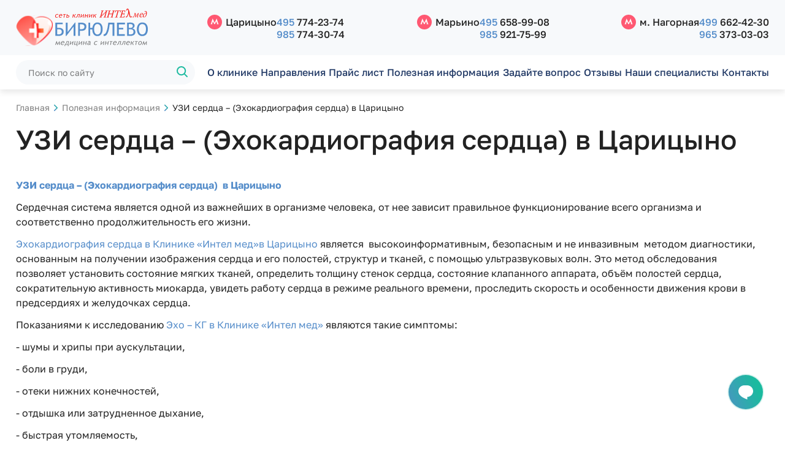

--- FILE ---
content_type: text/html; charset=UTF-8
request_url: https://www.intelmedic.ru/articles_683.htm
body_size: 7929
content:
<!DOCTYPE html>
<html lang="ru">

<head>
  <meta charset="UTF-8">
  <title>УЗИ сердца – (Эхокардиография сердца)  в Царицыно - Клиника "Бирюлево" сети клиник "ИНТЕЛмед"</title>
  <meta name="description" content="Полезная информация клиники &quot;Бирюлево&quot; сети клиник &quot;ИНТЕЛмед&quot; - УЗИ сердца – (Эхокардиография сердца)  в Царицыно">
  <meta name="keywords" content="УЗИ сердца – (Эхокардиография сердца)  в Царицыно">
  <meta name="viewport" content="width=device-width, initial-scale=1.0">
  <base href="https://www.intelmedic.ru/">
  <link href="favicon.ico" type="image/x-icon" rel="shortcut icon">
  <link rel="stylesheet" href="/local/templates/default/css/site.css">
  </head>

<body class="work-page">
  
  <header class="header">
  <div class="header__top">
    <div class="container">
      <div class="header__layout">
        <div class="header__layout-left">
          <a class="header__top-logo" href="https://www.intelmedic.ru/" title="Сеть клиник Интелмед">
            <picture class="header__top-logo-picture img-noselect">
              <img src="/local/templates/default/images/Logo.svg" alt="Сеть клиник Интелмед">
            </picture>
          </a>
        </div>

        <div class="header__layout-right">
    <ul class="header__top-metros">
        <li class="header__top-metros-item">
      <div class="header__top-metros-item-name">
        <span>Царицыно</span>
      </div>
      <div class="header__top-metros-item-content">
        <ul class="header__top-metros-item-content-list">
          <li class="header__top-metros-item-content-list-item">
            <a href="tel:+74957742374"><span>495</span>&nbsp;774-23-74</a>
          </li>
                    <li class="header__top-metros-item-content-list-item">
            <a href="tel:+79857743074"><span>985</span>&nbsp;774-30-74</a>
          </li>
                  </ul>
      </div>
    </li>
        <li class="header__top-metros-item">
      <div class="header__top-metros-item-name">
        <span>Марьино</span>
      </div>
      <div class="header__top-metros-item-content">
        <ul class="header__top-metros-item-content-list">
          <li class="header__top-metros-item-content-list-item">
            <a href="tel:+74956589908"><span>495</span>&nbsp;658-99-08</a>
          </li>
                    <li class="header__top-metros-item-content-list-item">
            <a href="tel:+79859217599"><span>985</span>&nbsp;921-75-99</a>
          </li>
                  </ul>
      </div>
    </li>
        <li class="header__top-metros-item">
      <div class="header__top-metros-item-name">
        <span>м. Нагорная</span>
      </div>
      <div class="header__top-metros-item-content">
        <ul class="header__top-metros-item-content-list">
          <li class="header__top-metros-item-content-list-item">
            <a href="tel:+74996624230"><span>499</span>&nbsp;662-42-30</a>
          </li>
                    <li class="header__top-metros-item-content-list-item">
            <a href="tel:+79653730303"><span>965</span>&nbsp;373-03-03</a>
          </li>
                  </ul>
      </div>
    </li>
      </ul>
  
  <div class="header__top-phone">
    <a class="header__top-phone-number" href="tel:+74957742374">
      <span>495</span> 774-23-74    </a>
  </div>
</div>      </div>
    </div>

  </div>
  <div class="header__bottom">
    <div class="container">
      <div class="header__layout">
        <div class="header__layout-left">
          <div class="header__bottom-search">
            <article class="search-short">
              <form class="search-short__form searchForm2" name="searchForm" action="/search.htm" method="post" onsubmit="return fnCheckSearchForm(this);">
                <div class="search-short__form-row">
                  <input class="search-short__form-row-input searchInput2" type="text" name="search" autocomplete="off" value="" placeholder="Поиск по сайту">
                  <button class="search-short__form-row-submit btn searchSubmit2" type="submit" title="Поиск" id="searchButton">
                    <svg width="24" height="24" viewBox="0 0 24 24" xmlns="http://www.w3.org/2000/svg">
                      <use href="/local/templates/default/images/sprites.svg#search"></use>
                    </svg>
                  </button>
                  <button class="search-short__form-row-clear btn" type="reset" title="Очистить">
                    <svg width="16" height="16" viewBox="0 0 24 24" xmlns="http://www.w3.org/2000/svg">
                      <use href="/local/templates/default/images/sprites.svg#searchClose"></use>
                    </svg>
                  </button>
                </div>
              </form>
            </article>
          </div>
        </div>

        <div class="header__layout-right">
  <nav class="header__bottom-menu">
    <ul class="header__bottom-menu-list">
            <li class="header__bottom-menu-list-item ">
        <a href="about.htm" title="О клинике">
          О клинике        </a>
      </li>
            <li class="header__bottom-menu-list-item ">
        <a href="directions.htm" title="Направления">
          Направления        </a>
      </li>
            <li class="header__bottom-menu-list-item ">
        <a href="price.htm" title="Прайс лист">
          Прайс лист        </a>
      </li>
            <li class="header__bottom-menu-list-item active">
        <a href="articles.htm" title="Полезная информация">
          Полезная информация        </a>
      </li>
            <li class="header__bottom-menu-list-item ">
        <a href="faq.htm" title="Задайте вопрос">
          Задайте вопрос        </a>
      </li>
            <li class="header__bottom-menu-list-item ">
        <a href="reviews.htm" title="Отзывы">
          Отзывы        </a>
      </li>
            <li class="header__bottom-menu-list-item ">
        <a href="specialists.htm" title="Наши специалисты">
          Наши специалисты        </a>
      </li>
            <li class="header__bottom-menu-list-item ">
        <a href="contacts.htm" title="Контакты">
          Контакты        </a>
      </li>
          </ul>
  </nav>

  <div class="header__bottom-burger">
    <button class="header__bottom-burger-button btn js-burger-btn">
      <svg class="header__bottom-burger-button-svg" width="28" height="28" viewBox="0 0 28 28" fill="none" xmlns="http://www.w3.org/2000/svg">
        <line x1="1" y1="6" x2="27" y2="6" stroke="#558DCA" stroke-width="2" stroke-linecap="round" />
        <line x1="1" y1="14" x2="27" y2="14" stroke="#558DCA" stroke-width="2" stroke-linecap="round" />
        <line x1="1" y1="14" x2="27" y2="14" stroke="#558DCA" stroke-width="2" stroke-linecap="round" />
        <line x1="1" y1="22" x2="27" y2="22" stroke="#558DCA" stroke-width="2" stroke-linecap="round" />
      </svg>
    </button>
  </div>
</div>
      </div>
    </div>
  </div>
</header>

<div class="breadcrumbs">
  <div class="container">
    <div class="breadcrumbs__detail">
      <div class="breadcrumbs__detail-content">
        <div class="breadcrumbs__main">
          <ul class="breadcrumbs__main-list">
            <li class="breadcrumbs__main-list-item"><a href="https://www.intelmedic.ru/" title="Главная">Главная</a></li><li class="breadcrumbs__main-list-item"><a href="articles.htm" title="Полезная информация">Полезная информация</a></li><li class="breadcrumbs__main-list-item">УЗИ сердца – (Эхокардиография сердца)  в Царицыно</li>          </ul>
        </div>
        <div class="breadcrumbs__title">
          УЗИ сердца – (Эхокардиография сердца)  в Царицыно        </div>
      </div>
    </div>
  </div>
</div>

<div class="mobile-menu">
  <div class="mobile-menu__screen">
    <div class="container">
      <div class="mobile-menu__menu">
        <div class="mobile-menu__menu-scrollable">
          <ul class="mobile-menu__menu-list js-accord-group">
                                <li class="mobile-menu__menu-list-item ">
              <a href="about.htm" title="О клинике">
                О клинике              </a>
            </li>
                                          <li class="mobile-menu__menu-list-item --has-menu active js-accord">
              <div class="mobile-menu__menu-list-item-open js-accord-button">
                Направления              </div>
              <div class="js-accord-body" style="height:0;">
                <div class="js-accord-body-content">
                  <ul class="mobile-menu__menu-list-item-sublist">
                                      <li class="mobile-menu__menu-list-item-sublist-subitem ">
                      <a href="directions_16.htm" title="Урология">
                        Урология                      </a>
                    </li>
                                      <li class="mobile-menu__menu-list-item-sublist-subitem ">
                      <a href="/directions_13.htm" title="Маммолог">
                        Маммолог                      </a>
                    </li>
                                      <li class="mobile-menu__menu-list-item-sublist-subitem ">
                      <a href="analizy.htm" title="Лабораторная диагностика">
                        Лабораторная диагностика                      </a>
                    </li>
                                      <li class="mobile-menu__menu-list-item-sublist-subitem ">
                      <a href="diagnostika.htm" title="Диагностика">
                        Диагностика                      </a>
                    </li>
                                      <li class="mobile-menu__menu-list-item-sublist-subitem ">
                      <a href="/directions_10.htm" title="Справки, мед.&amp;nbsp;комиссия">
                        Справки, мед.&nbsp;комиссия                      </a>
                    </li>
                                      <li class="mobile-menu__menu-list-item-sublist-subitem ">
                      <a href="/directions_9.htm" title="Дермато&amp;shy;венерология">
                        Дермато&shy;венерология                      </a>
                    </li>
                                      <li class="mobile-menu__menu-list-item-sublist-subitem ">
                      <a href="vedenie-beremennosti.htm" title="Ведение беременности">
                        Ведение беременности                      </a>
                    </li>
                                      <li class="mobile-menu__menu-list-item-sublist-subitem ">
                      <a href="/directions_20.htm" title="Пластическая андрология">
                        Пластическая андрология                      </a>
                    </li>
                                      <li class="mobile-menu__menu-list-item-sublist-subitem ">
                      <a href="/directions_8.htm" title="УЗИ">
                        УЗИ                      </a>
                    </li>
                                      <li class="mobile-menu__menu-list-item-sublist-subitem ">
                      <a href="podgotovka-rodi.htm" title="Подготовка к родам">
                        Подготовка к родам                      </a>
                    </li>
                                      <li class="mobile-menu__menu-list-item-sublist-subitem ">
                      <a href="allergolog.htm" title="Аллерголог">
                        Аллерголог                      </a>
                    </li>
                                      <li class="mobile-menu__menu-list-item-sublist-subitem ">
                      <a href="uzi-berem.htm" title="УЗИ при беременности">
                        УЗИ при беременности                      </a>
                    </li>
                                      <li class="mobile-menu__menu-list-item-sublist-subitem ">
                      <a href="nevrolog.htm" title="Неврология">
                        Неврология                      </a>
                    </li>
                                      <li class="mobile-menu__menu-list-item-sublist-subitem ">
                      <a href="triholog.htm" title="Трихология ">
                        Трихология                       </a>
                    </li>
                                      <li class="mobile-menu__menu-list-item-sublist-subitem ">
                      <a href="udalenir-rodinik.htm" title="Удаление родинок">
                        Удаление родинок                      </a>
                    </li>
                                      <li class="mobile-menu__menu-list-item-sublist-subitem ">
                      <a href="udalenie-zubov.htm" title="Удаление зубов без боли">
                        Удаление зубов без боли                      </a>
                    </li>
                                      <li class="mobile-menu__menu-list-item-sublist-subitem ">
                      <a href="ginikologia1.htm" title="Кандидоз у женщин: симптомы, лечение, профилактика">
                        Кандидоз у женщин: симптомы, лечение, профилактика                      </a>
                    </li>
                                      <li class="mobile-menu__menu-list-item-sublist-subitem ">
                      <a href="/directions_22.htm" title="ЭКГ с нагрузкой ">
                        ЭКГ с нагрузкой                       </a>
                    </li>
                                      <li class="mobile-menu__menu-list-item-sublist-subitem ">
                      <a href="/directions_23.htm" title="Плазмаферез (очищение крови)">
                        Плазмаферез (очищение крови)                      </a>
                    </li>
                                      <li class="mobile-menu__menu-list-item-sublist-subitem ">
                      <a href="ginikologia4.htm" title="Современное лечение эрозии шейки матки">
                        Современное лечение эрозии шейки матки                      </a>
                    </li>
                                      <li class="mobile-menu__menu-list-item-sublist-subitem ">
                      <a href="/directions_25.htm" title="Офтальмология">
                        Офтальмология                      </a>
                    </li>
                                      <li class="mobile-menu__menu-list-item-sublist-subitem ">
                      <a href="/directions_26.htm" title="Неврология">
                        Неврология                      </a>
                    </li>
                                      <li class="mobile-menu__menu-list-item-sublist-subitem ">
                      <a href="protezirovanie-zubov.htm" title="Протезирование зубов">
                        Протезирование зубов                      </a>
                    </li>
                                      <li class="mobile-menu__menu-list-item-sublist-subitem ">
                      <a href="otbelivanie-zubov.htm" title="Отбеливание зубов">
                        Отбеливание зубов                      </a>
                    </li>
                                      <li class="mobile-menu__menu-list-item-sublist-subitem ">
                      <a href="/directions_16.htm" title="Урология">
                        Урология                      </a>
                    </li>
                                      <li class="mobile-menu__menu-list-item-sublist-subitem ">
                      <a href="/directions_2.htm" title="Гинекология">
                        Гинекология                      </a>
                    </li>
                                      <li class="mobile-menu__menu-list-item-sublist-subitem ">
                      <a href="/directions_3.htm" title="Стоматология  ">
                        Стоматология                        </a>
                    </li>
                                      <li class="mobile-menu__menu-list-item-sublist-subitem ">
                      <a href="/directions_4.htm" title="Косметология">
                        Косметология                      </a>
                    </li>
                                      <li class="mobile-menu__menu-list-item-sublist-subitem ">
                      <a href="/directions_27.htm" title="Имплантология">
                        Имплантология                      </a>
                    </li>
                                      <li class="mobile-menu__menu-list-item-sublist-subitem ">
                      <a href="/directions_5.htm" title="Кардиология">
                        Кардиология                      </a>
                    </li>
                                      <li class="mobile-menu__menu-list-item-sublist-subitem ">
                      <a href="/directions_6.htm" title="Эндокринология">
                        Эндокринология                      </a>
                    </li>
                                      <li class="mobile-menu__menu-list-item-sublist-subitem ">
                      <a href="/directions_7.htm" title="Хирургия">
                        Хирургия                      </a>
                    </li>
                                      <li class="mobile-menu__menu-list-item-sublist-subitem ">
                      <a href="/directions_11.htm" title="Офтальмология">
                        Офтальмология                      </a>
                    </li>
                                      <li class="mobile-menu__menu-list-item-sublist-subitem ">
                      <a href="/directions_12.htm" title="ЛОР">
                        ЛОР                      </a>
                    </li>
                                      <li class="mobile-menu__menu-list-item-sublist-subitem ">
                      <a href="/directions_18.htm" title="Гастроэнтеролог">
                        Гастроэнтеролог                      </a>
                    </li>
                                      <li class="mobile-menu__menu-list-item-sublist-subitem ">
                      <a href="/directions_19.htm" title="Ревматология ">
                        Ревматология                       </a>
                    </li>
                                      <li class="mobile-menu__menu-list-item-sublist-subitem ">
                      <a href="/directions_1.htm" title="Урология">
                        Урология                      </a>
                    </li>
                                      <li class="mobile-menu__menu-list-item-sublist-subitem ">
                      <a href="/directions_28.htm" title="Терапия">
                        Терапия                      </a>
                    </li>
                                    </ul>
                </div>
              </div>
            </li>
                                          <li class="mobile-menu__menu-list-item --has-menu active js-accord">
              <div class="mobile-menu__menu-list-item-open js-accord-button">
                Прайс лист              </div>
              <div class="js-accord-body" style="height:0;">
                <div class="js-accord-body-content">
                  <ul class="mobile-menu__menu-list-item-sublist">
                                      <li class="mobile-menu__menu-list-item-sublist-subitem ">
                      <a href="price-urology-andrology.htm" title="Урология Андрология">
                        Урология Андрология                      </a>
                    </li>
                                      <li class="mobile-menu__menu-list-item-sublist-subitem ">
                      <a href="price-gynecology.htm" title="Гинекология">
                        Гинекология                      </a>
                    </li>
                                      <li class="mobile-menu__menu-list-item-sublist-subitem ">
                      <a href="price-Implantology.htm" title="Стоматология  ">
                        Стоматология                        </a>
                    </li>
                                      <li class="mobile-menu__menu-list-item-sublist-subitem ">
                      <a href="price-manipulations.htm" title="Общие манипуляции и процедуры">
                        Общие манипуляции и процедуры                      </a>
                    </li>
                                      <li class="mobile-menu__menu-list-item-sublist-subitem ">
                      <a href="price-surgery.htm" title="Хирургия">
                        Хирургия                      </a>
                    </li>
                                      <li class="mobile-menu__menu-list-item-sublist-subitem ">
                      <a href="price-dermatology.htm" title="Дерматология">
                        Дерматология                      </a>
                    </li>
                                      <li class="mobile-menu__menu-list-item-sublist-subitem ">
                      <a href="price-neurology.htm" title="Неврология">
                        Неврология                      </a>
                    </li>
                                      <li class="mobile-menu__menu-list-item-sublist-subitem ">
                      <a href="price-ophthalmology.htm" title="Офтальмология">
                        Офтальмология                      </a>
                    </li>
                                      <li class="mobile-menu__menu-list-item-sublist-subitem ">
                      <a href="price-otolaryngologist.htm" title="Отоларингология">
                        Отоларингология                      </a>
                    </li>
                                      <li class="mobile-menu__menu-list-item-sublist-subitem ">
                      <a href="price-certificates.htm" title="Справки ">
                        Справки                       </a>
                    </li>
                                      <li class="mobile-menu__menu-list-item-sublist-subitem ">
                      <a href="price-therapy.htm" title="Терапия">
                        Терапия                      </a>
                    </li>
                                      <li class="mobile-menu__menu-list-item-sublist-subitem ">
                      <a href="price-ultrasonic.htm" title="УЗИ">
                        УЗИ                      </a>
                    </li>
                                      <li class="mobile-menu__menu-list-item-sublist-subitem ">
                      <a href="price-kosmetologia.htm" title="Косметология">
                        Косметология                      </a>
                    </li>
                                      <li class="mobile-menu__menu-list-item-sublist-subitem ">
                      <a href="price-flebology.htm" title="Флебология">
                        Флебология                      </a>
                    </li>
                                      <li class="mobile-menu__menu-list-item-sublist-subitem ">
                      <a href="price-massage.htm" title="Массаж">
                        Массаж                      </a>
                    </li>
                                      <li class="mobile-menu__menu-list-item-sublist-subitem ">
                      <a href="price-surgery-in-gynecology.htm" title="Хирургия в Гинекологии">
                        Хирургия в Гинекологии                      </a>
                    </li>
                                      <li class="mobile-menu__menu-list-item-sublist-subitem ">
                      <a href="price-endocrinology.htm" title="Эндокринология">
                        Эндокринология                      </a>
                    </li>
                                      <li class="mobile-menu__menu-list-item-sublist-subitem ">
                      <a href="price-gastroenterology.htm" title="Гастроэнтерология	">
                        Гастроэнтерология	                      </a>
                    </li>
                                      <li class="mobile-menu__menu-list-item-sublist-subitem ">
                      <a href="price-cardiology.htm" title="Кардиология			">
                        Кардиология			                      </a>
                    </li>
                                    </ul>
                </div>
              </div>
            </li>
                                          <li class="mobile-menu__menu-list-item active">
              <a href="articles.htm" title="Полезная информация">
                Полезная информация              </a>
            </li>
                                          <li class="mobile-menu__menu-list-item ">
              <a href="faq.htm" title="Задайте вопрос">
                Задайте вопрос              </a>
            </li>
                                          <li class="mobile-menu__menu-list-item --has-menu active js-accord">
              <div class="mobile-menu__menu-list-item-open js-accord-button">
                Отзывы              </div>
              <div class="js-accord-body" style="height:0;">
                <div class="js-accord-body-content">
                  <ul class="mobile-menu__menu-list-item-sublist">
                                      <li class="mobile-menu__menu-list-item-sublist-subitem ">
                      <a href="https://www.intelmedic.ru/" title="">
                                              </a>
                    </li>
                                    </ul>
                </div>
              </div>
            </li>
                                          <li class="mobile-menu__menu-list-item ">
              <a href="specialists.htm" title="Наши специалисты">
                Наши специалисты              </a>
            </li>
                                          <li class="mobile-menu__menu-list-item ">
              <a href="contacts.htm" title="Контакты">
                Контакты              </a>
            </li>
                              </ul>
        </div>
      </div>
    </div>
  </div>
</div>

<main class="main">  
  <div class="useful-detail container">
	<div class="small-container text-content">
    <div>
      <p>
	<a href="http://www.intelmedic.ru/cardiac-ultrasound.htm"><strong>УЗИ сердца &ndash; (Эхокардиография сердца) &nbsp;в Царицыно</strong></a></p>
<p>
	Сердечная система является одной из важнейших в организме человека, от нее зависит правильное функционирование всего организма и соответственно продолжительность его жизни.</p>
<p>
	<a href="http://www.intelmedic.ru/cardiac-ultrasound.htm">Эхокардиография сердца в Клинике &laquo;Интел мед&raquo;в Царицыно</a> является&nbsp; высокоинформативным, безопасным и не инвазивным &nbsp;методом диагностики, основанным на получении изображения сердца и его полостей, структур и тканей, с помощью ультразвуковых волн. Это метод обследования позволяет установить состояние мягких тканей, определить толщину стенок сердца, состояние клапанного аппарата, объём полостей сердца, сократительную активность миокарда, увидеть работу сердца в режиме реального времени, проследить скорость и особенности движения крови в предсердиях и желудочках сердца.</p>
<p>
	Показаниями к исследованию <a href="http://www.intelmedic.ru/cardiac-ultrasound.htm">Эхо &ndash; КГ в Клинике &laquo;Интел мед&raquo;</a> являются такие симптомы:</p>
<p>
	- шумы и хрипы при аускультации,</p>
<p>
	- боли в груди,</p>
<p>
	- отеки нижних конечностей,</p>
<p>
	- отдышка или затрудненное дыхание,</p>
<p>
	- быстрая утомляемость,</p>
<p>
	- потери сознания,</p>
<p>
	- хронические головные боли,</p>
<p>
	- аритмии, тахикардии,</p>
<p>
	- гипертоническая болезнь,</p>
<p>
	- врожденные или приобретенные пороки сердца.</p>
<p>
	В Клинике &laquo;Интел мед&raquo; в Царицыно&nbsp;&nbsp;исследование проводит высококвалифицированный &nbsp;врач &ndash; кардиолог, который сможет проконсультировать Вас &nbsp;после обследования, сделать дополнительно ЭКГ,&nbsp; назначить необходимое лечение и дать необходимые рекомендации по профилактике.</p>
<p>
	<span style="color: rgb(255, 0, 0);"><strong>Дополнительную информацию и цены Вы можете&nbsp; уточнить по телефонам :</strong></span></p>
<p>
	<span style="color: rgb(255, 0, 0);"><strong>Царицыно: ул.&nbsp; Михневская &nbsp;д.8 . телефоны: 8 (495) 774-30-74; 8 (985) 774-23-74</strong></span></p>
    </div>
    <a href="articles_page_36.htm" title="Все статьи" class="btn btn-basic btn-back">
			<div class="btn-arrow"></div>
			<span>Все статьи</span>
		</a>
  </div>
</div>

<div class="workpage-form container">
	<article class="modal-feedback">
		<div class="modal-feedback__layout">
			<div class="modal-feedback__layout-content">
        
<script language="JavaScript" type="text/javascript"><!--
  function fnCheckSendMailForm(form_name) {
    if (!form_name.fio.value.match(/(.+)/)) {
      alert("Укажите ФИО!");
      form_name.fio.focus();
      return false;
    }
    if (!form_name.email.value.match(/^[0-9A-Za-z._-]+@([0-9a-z_-]+\.)+[a-z]{2,4}$/)) {
      alert("Укажите правильный e-mail!");
      form_name.email.focus();
      return false;
    }
    if (!form_name.text.value.match(/(.+)/)) {
      alert("Укажите текст сообщения!");
      form_name.text.focus();
      return false;
    }
   return true;
  }
//-->
</script>
<form method='post' name='sendMailForm' action='mail_send.htm' class="modal-feedback__form form" novalidate="novalidate" onsubmit="return fnCheckSendMailForm(this);">					<h2 class="modal-feedback__form-title">
						Обратная связь
					</h2>
          <div class="form__column">
            <label class="form__item">
              <input name="fio" type="text" value="" class="form__item-input" required data-rules="text" />              <span class="form__item-input-placeholder">Введите ФИО</span>
            </label>
            <label class="form__item">
              <input name="phone" type="text" value="" class="form__item-input js-phone" required data-rules="phone" />              <span class="form__item-input-placeholder">Телефон</span>
            </label>
            <label class="form__item">
              <input name="email" type="text" value="" class="form__item-input" required data-rules="email" />              <span class="form__item-input-placeholder">Электронная почта</span>
            </label>
            <label class="form__item">
              <textarea name="text" class="form__item-textarea" placeholder="Ваше сообщение"></textarea>            </label>
					</div>
					<div class="form__end">
						<button class="btn btn-basic btn-fill-blue" type="submit" name="_submit">
							<span>Отправить</span>
							<div class="btn-arrow"></div>
						</button>
					</div>
				</form>			</div>
			<div class="modal-feedback__layout-image">
				<picture class="modal-feedback__layout-image-picture img-noselect">
					<img src="/local/templates/default/images/feedback_img.png" alt="Свяжитесь с нами">
				</picture>
			</div>
		</div>
	</article>
</div>  
  </main>
<footer class="footer">
  <div class="footer__top">
    <div class="container">
      <div class="footer__top-main">
        <nav class="footer__top-main-nav">
          <div class="footer__top-main-nav-columns">
            
              <div class="footer__top-main-nav-columns-pages">
    <ul class="footer__top-main-nav-columns-pages-list">
            <li class="footer__top-main-nav-columns-pages-list-item">
        <a href="about.htm" title="О клинике">
          О клинике        </a>
      </li>
            <li class="footer__top-main-nav-columns-pages-list-item">
        <a href="directions.htm" title="Направления">
          Направления        </a>
      </li>
            <li class="footer__top-main-nav-columns-pages-list-item">
        <a href="price.htm" title="Прайс лист">
          Прайс лист        </a>
      </li>
            <li class="footer__top-main-nav-columns-pages-list-item">
        <a href="articles.htm" title="Полезная информация">
          Полезная информация        </a>
      </li>
            <li class="footer__top-main-nav-columns-pages-list-item">
        <a href="faq.htm" title="Задайте вопрос">
          Задайте вопрос        </a>
      </li>
            <li class="footer__top-main-nav-columns-pages-list-item">
        <a href="reviews.htm" title="Отзывы">
          Отзывы        </a>
      </li>
            <li class="footer__top-main-nav-columns-pages-list-item">
        <a href="specialists.htm" title="Наши специалисты">
          Наши специалисты        </a>
      </li>
            <li class="footer__top-main-nav-columns-pages-list-item">
        <a href="contacts.htm" title="Контакты">
          Контакты        </a>
      </li>
            <li class="footer__top-main-nav-columns-pages-list-item">
        <a href="/sitemap.htm">
          Карта сайта
        </a>
      </li>
    </ul>
  </div>
            
              <div class="footer__top-main-nav-columns-directions">
    <a class="footer__top-main-nav-columns-directions-name" href="/directions.htm">
      Направления
    </a>
    <ul class="footer__top-main-nav-columns-directions-list">
            <li class="footer__top-main-nav-columns-directions-list-item">
        <a href="/directions_26.htm" title="Неврология">
          Неврология        </a>
      </li>
            <li class="footer__top-main-nav-columns-directions-list-item">
        <a href="/directions_16.htm" title="Урология">
          Урология        </a>
      </li>
            <li class="footer__top-main-nav-columns-directions-list-item">
        <a href="/directions_2.htm" title="Гинекология">
          Гинекология        </a>
      </li>
            <li class="footer__top-main-nav-columns-directions-list-item">
        <a href="/directions_3.htm" title="Стоматология  ">
          Стоматология          </a>
      </li>
            <li class="footer__top-main-nav-columns-directions-list-item">
        <a href="/directions_4.htm" title="Косметология">
          Косметология        </a>
      </li>
            <li class="footer__top-main-nav-columns-directions-list-item">
        <a href="/directions_27.htm" title="Имплантология">
          Имплантология        </a>
      </li>
            <li class="footer__top-main-nav-columns-directions-list-item">
        <a href="/directions_5.htm" title="Кардиология">
          Кардиология        </a>
      </li>
            <li class="footer__top-main-nav-columns-directions-list-item">
        <a href="/directions_6.htm" title="Эндокринология">
          Эндокринология        </a>
      </li>
            <li class="footer__top-main-nav-columns-directions-list-item">
        <a href="/directions_10.htm" title="Справки, мед.&amp;nbsp;комиссия">
          Справки, мед.&nbsp;комиссия        </a>
      </li>
            <li class="footer__top-main-nav-columns-directions-list-item">
        <a href="/directions_7.htm" title="Хирургия">
          Хирургия        </a>
      </li>
            <li class="footer__top-main-nav-columns-directions-list-item">
        <a href="/directions_8.htm" title="УЗИ">
          УЗИ        </a>
      </li>
            <li class="footer__top-main-nav-columns-directions-list-item">
        <a href="/directions_9.htm" title="Дермато&amp;shy;венерология">
          Дермато&shy;венерология        </a>
      </li>
            <li class="footer__top-main-nav-columns-directions-list-item">
        <a href="/directions_11.htm" title="Офтальмология">
          Офтальмология        </a>
      </li>
            <li class="footer__top-main-nav-columns-directions-list-item">
        <a href="/directions_12.htm" title="ЛОР">
          ЛОР        </a>
      </li>
            <li class="footer__top-main-nav-columns-directions-list-item">
        <a href="/directions_13.htm" title="Маммолог">
          Маммолог        </a>
      </li>
            <li class="footer__top-main-nav-columns-directions-list-item">
        <a href="/directions_18.htm" title="Гастроэнтеролог">
          Гастроэнтеролог        </a>
      </li>
            <li class="footer__top-main-nav-columns-directions-list-item">
        <a href="/directions_19.htm" title="Ревматология ">
          Ревматология         </a>
      </li>
            <li class="footer__top-main-nav-columns-directions-list-item">
        <a href="/directions_20.htm" title="Пластическая андрология">
          Пластическая андрология        </a>
      </li>
            <li class="footer__top-main-nav-columns-directions-list-item">
        <a href="/directions_22.htm" title="ЭКГ с нагрузкой ">
          ЭКГ с нагрузкой         </a>
      </li>
            <li class="footer__top-main-nav-columns-directions-list-item">
        <a href="/directions_23.htm" title="Плазмаферез (очищение крови)">
          Плазмаферез (очищение крови)        </a>
      </li>
            <li class="footer__top-main-nav-columns-directions-list-item">
        <a href="/directions_1.htm" title="Урология">
          Урология        </a>
      </li>
            <li class="footer__top-main-nav-columns-directions-list-item">
        <a href="/directions_25.htm" title="Офтальмология">
          Офтальмология        </a>
      </li>
            <li class="footer__top-main-nav-columns-directions-list-item">
        <a href="/directions_28.htm" title="Терапия">
          Терапия        </a>
      </li>
          </ul>
  </div>
            
          </div>
        </nav>

        <div class="footer__top-main-info">
          <ul class="footer__top-main-info-list">
            <li class="footer__top-main-info-list-item --phone">
              <a class="footer__top-main-info-list-item-link" href="tel:+74957742374">
                <span>495</span>&nbsp;774-23-74              </a>
              <div class="footer__top-main-info-list-item-name">
                Запись по телефону
              </div>
            </li>

            <li class="footer__top-main-info-list-item --email">
              <a class="footer__top-main-info-list-item-link" href="mailto:7743074@mail.ru">
                7743074@mail.ru
              </a>
              <div class="footer__top-main-info-list-item-name">
                Электронная почта
              </div>
            </li>
          </ul>
        </div>
      </div>
    </div>
  </div>
  <div class="footer__bottom">
    <div class="container">
      <div class="footer__bottom-main">
        <div class="footer__bottom-copyright">
          Клиника «Бирюлёво» сети клиник «ИНТЕЛмед» 2011–2025.
        </div>
        <div class="footer__bottom-dev">
          <noindex><a rel="nofollow" href="https://www.interlabs.ru">Разработка</a> и <a rel="nofollow" href="https://www.interlabs.ru/seo.htm">продвижение сайта</a> - <a rel="nofollow" href="https://www.interlabs.ru">InterLabs</a>.</noindex>          <!-- Видимая часть счётчиков -->

<!-- // -->
<div class='pa dn'>
<!-- Yandex.Metrika counter -->
<script type="text/javascript" >
   (function(m,e,t,r,i,k,a){m[i]=m[i]||function(){(m[i].a=m[i].a||[]).push(arguments)};
   m[i].l=1*new Date();k=e.createElement(t),a=e.getElementsByTagName(t)[0],k.async=1,k.src=r,a.parentNode.insertBefore(k,a)})
   (window, document, "script", "https://mc.yandex.ru/metrika/tag.js", "ym");

   ym(15955981, "init", {
        clickmap:true,
        trackLinks:true,
        accurateTrackBounce:true,
        webvisor:true
   });
</script>
<noscript><div><img src="https://mc.yandex.ru/watch/15955981" style="position:absolute; left:-9999px;" alt="" /></div></noscript>
<!-- /Yandex.Metrika counter -->

<!-- GA -->
<script type="text/javascript">

  var _gaq = _gaq || [];
  _gaq.push(['_setAccount', 'UA-9038590-33']);
  _gaq.push(['_trackPageview']);

//SEARCH_GA

  (function() {
    var ga = document.createElement('script'); ga.type = 'text/javascript'; ga.async = true;
    ga.src = ('https:' == document.location.protocol ? 'https://ssl' : 'http://www') + '.google-analytics.com/ga.js';
    var s = document.getElementsByTagName('script')[0]; s.parentNode.insertBefore(ga, s);
  })();

</script>
<!-- /GA -->
<!-- // -->
</div>        </div>
      </div>
    </div>
  </div>
</footer>

<noindex class="modal" id="md-feedback">
  <div class="modal-bg modal-close"></div>

  <div class="modal-window">
    <div class="modal-window-scroll">
      <article class="modal-feedback">
        <button class="modal-feedback-close btn modal-close" title="Закрыть">
          <svg width="28" height="28" viewBox="0 0 24 24" xmlns="http://www.w3.org/2000/svg">
            <use href="/local/templates/default/images/sprites.svg#searchClose"></use>
          </svg>
        </button>

        <div class="modal-feedback__layout">
          <div class="modal-feedback__layout-content">
            
<script language="JavaScript" type="text/javascript"><!--
  function fnCheckSendMailForm(form_name) {
    if (!form_name.fio.value.match(/(.+)/)) {
      alert("Укажите ФИО!");
      form_name.fio.focus();
      return false;
    }
    if (!form_name.email.value.match(/^[0-9A-Za-z._-]+@([0-9a-z_-]+\.)+[a-z]{2,4}$/)) {
      alert("Укажите правильный e-mail!");
      form_name.email.focus();
      return false;
    }
    if (!form_name.text.value.match(/(.+)/)) {
      alert("Укажите текст сообщения!");
      form_name.text.focus();
      return false;
    }
   return true;
  }
//-->
</script>
<form method='post' name='sendMailForm' action='mail_send.htm' class="modal-feedback__form form" onsubmit="return fnCheckSendMailForm(this);">              <h2 class="modal-feedback__form-title">
                Обратная связь
              </h2>
              <div class="form__column">
                <label class="form__item">
                  <input name="fio" type="text" value="" class="form__item-input" required data-rules="text" />                  <span class="form__item-input-placeholder">Введите ФИО</span>
                </label>
                <label class="form__item">
                  <input name="phone" type="text" value="" class="form__item-input js-phone" required data-rules="phone" />                  <span class="form__item-input-placeholder">Телефон</span>
                </label>
                <label class="form__item">
                  <input name="email" type="text" value="" class="form__item-input" required data-rules="email" />                  <span class="form__item-input-placeholder">Электронная почта</span>
                </label>
                <label class="form__item">
                  <textarea name="text" class="form__item-textarea" placeholder="Ваше сообщение"></textarea>                </label>
              </div>
              <div class="form__end">
                <button class="btn btn-basic btn-fill-blue SiteButtonForm" type="submit" name="_submit">
                  <span>Отправить</span>
                  <div class="btn-arrow"></div>
                </button>
              </div>
            </form>          </div>
          <div class="modal-feedback__layout-image">
            <picture class="modal-feedback__layout-image-picture img-noselect">
              <img src="/local/templates/default/images/feedback-img.webp" alt="Свяжитесь с нами">
            </picture>
          </div>
        </div>
      </article>
    </div>
  </div>
</noindex>

<div class="jivo">
  <a class="js-modal jivo__btn" data-modal="md-feedback">
    <img class="jivo__btn-img" src="/local/templates/default/images/ico-jivo.svg" alt="">
  </a>
</div>

<script>
  var require = {
    baseUrl: '/local/templates/default/js/lib',
    urlArgs: ""
  };
</script>
<script src="/local/templates/default/js/require-jquery.js"></script>
<script>
  require(["../app/site"], function() {
    require(["site/common", "site/ajaxforms"], function() {
    });
  });
</script>  
</body>
</html>

--- FILE ---
content_type: text/css
request_url: https://www.intelmedic.ru/local/templates/default/css/site.css
body_size: 17388
content:
@font-face{font-family:Golos;src:url(../fonts/GolosText-Bold.ttf);font-weight:700}@font-face{font-family:Golos;src:url(../fonts/GolosText-SemiBold.ttf);font-weight:600}@font-face{font-family:Golos;src:url(../fonts/GolosText-Medium.ttf);font-weight:500}@font-face{font-family:Golos;src:url(../fonts/GolosText-Regular.ttf);font-weight:400}@font-face{font-family:Golos;src:url(../fonts/GolosText-Light.ttf);font-weight:300}:root{--base-ffamily:'Golos',Tahoma,Arial,sans-serif;--font-h0:500 44px/44px var(--base-ffamily);--font-h1:500 44px/44px var(--base-ffamily);--font-h2:500 32px/44px var(--base-ffamily);--font-h3:500 22px/28px var(--base-ffamily);--font-h4:500 20px/24px var(--base-ffamily);--font-base:400 16px/24px var(--base-ffamily);--font-small:400 14px/20px var(--base-ffamily);--font-big:400 22px/28px var(--base-ffamily);--font-btn:500 15px/20px var(--base-ffamily);--font-nav-header:500 16px/20px var(--base-ffamily);--margin-h1:40px;--margin-h2:24px;--margin-h3:16px;--margin-h4:16px}:root{--margin-list:12px;--margin-base:20px;--margin-big:20px;--margin-medium:16px;--margin-small:12px}:root{--header-top-height:90px;--container-max:1472px;--container-padding:26px;--margin-section:80px;--grid-template-columns:repeat(12,1fr);--grid-gap:20px;--border-40:40px;--border-32:32px;--border-28:28px;--border-20:20px;--border-24:24px;--border-16:16px;--pb:80px}:root{--clr-558DCA:#558dca;--clr-1CBA9F:#1cba9f;--clr-33CEC7:#33cec7;--clr-223A66:#223a66;--clr-222222:#222;--clr-000000:#000;--clr-000000-20:rgba(0,0,0,0.2);--clr-000000-50:rgba(0,0,0,0.502);--clr-F7F9FB:#f7f9fb;--clr-FFFFFF:#fff;--clr-FFFFFF-40:rgba(255,255,255,0.4);--clr-D4E2F1:#d4e2f1;--clr-B9F8FF:#b9f8ff;--clr-FF5872:#ff5872;--clr-E1F2F4:#e1f2f4}:root{--trans-fast:.15s ease;--trans-medium:.25s ease;--trans-slow:.5s ease;--trans-slowest:.1s ease}a{transition:var(--trans-medium)}*{box-sizing:border-box}::before{box-sizing:border-box}::after{box-sizing:border-box}html{scroll-behavior:smooth;text-rendering:optimizespeed;scrollbar-gutter:stable;scrollbar-color:var(--clr-558DCA) var(--clr-FFFFFF)}body{scroll-behavior:smooth;text-rendering:optimizespeed;font:var(--font-base);min-width:360px;max-width:2560px;width:auto;margin:0 auto;min-height:100vh;color:var(--clr-222222);position:relative;display:flex;flex-direction:column;font:var(--font-base)}body img{max-width:100%;text-align:center}button{box-sizing:border-box}.d-none{display:none}a{color:inherit;font:inherit;text-decoration:none}form{margin:0}h1,h2,h3,h4,p{margin:0}h1{font:var(--font-h1)}h2{font:var(--font-h2)}h3{font:var(--font-h3)}h4{font:var(--font-h4)}ul{list-style-type:none;padding:0;margin:0}ol{list-style-type:none;padding:0;margin:0}li{list-style-type:none;padding:0;margin:0}address{font-style:normal}input,textarea{font:var(--font-base);padding:0;background:0 0;border:none;outline:0;border-radius:0}input[type=number]{-moz-appearance:textfield}input[type=number]::-webkit-inner-spin-button,input[type=number]::-webkit-outer-spin-button{appearance:none;-moz-appearance:none;-webkit-appearance:none;margin:0}input[type=search]::-webkit-search-cancel-button,input[type=search]::-webkit-search-decoration,input[type=search]::-webkit-search-results-button,input[type=search]::-webkit-search-results-decoration{appearance:none;-moz-appearance:none;-webkit-appearance:none}svg{fill:currentColor;stroke:currentColor}picture{display:flex}.main{flex-grow:2;display:flex;flex-direction:column}.btn{font:var(--font-base);color:inherit;display:inline-flex;background:0 0;border:none;outline:0;text-align:center;padding:0;cursor:pointer;transition:all $trans-fast}.container{width:100%;max-width:var(--container-max);padding:0 var(--container-padding);margin:0 auto}.custom-scrollbar{scrollbar-width:thin}.img-noselect img{pointer-events:none}.anchor-offset{position:relative;bottom:180px;height:0;width:0}.btn-arrow{position:relative;display:inline-block;width:8px;height:14px;background:linear-gradient(45deg,#558dca 0,#1cba9f 100%),linear-gradient(45deg,#558dca 0,#1cba9f 100%);mask-image:url(../images/btn-arrow.svg)}.btn-arrow::after{content:'';position:absolute;top:0;right:0;bottom:0;left:0;background:var(--clr-FFFFFF);opacity:0;transition:opacity var(--trans-fast)}.btn-plus{position:relative;display:inline-block;width:19px;height:17px;background:linear-gradient(45deg,#558dca 0,#1cba9f 100%),linear-gradient(45deg,#558dca 0,#1cba9f 100%);mask-image:url(../images/shape.svg)}.btn-plus::after{content:'';position:absolute;top:0;right:0;bottom:0;left:0;background:var(--clr-FFFFFF);opacity:0;transition:opacity var(--trans-fast)}.btn-basic{min-height:44px;padding:6px 20px;border-radius:40px;font:var(--font-btn);display:inline-flex;align-items:center;justify-content:center;gap:12px;color:var(--clr-33CEC7);box-shadow:inset 0 0 0 2px var(--clr-33CEC7);transition:all var(--trans-fast)}.btn-basic span{background:linear-gradient(66.87deg,#558dca 0,#1cba9f 76.8%);color:transparent;background-clip:text;transition:background var(--trans-fast),color var(--trans-fast);transform:translate3d(0,0,0)}.btn-back .btn-arrow{transform:rotate(180deg)}.btn-white.btn-basic{box-shadow:inset 0 0 0 2px var(--clr-FFFFFF-40)}.btn-white.btn-basic span{color:var(--clr-FFFFFF)}.btn-white .btn-arrow::after{opacity:1}.btn-fill-white{background:var(--clr-FFFFFF);box-shadow:inset 0 0 0 0 transparent}.btn-fill-white.btn-basic{box-shadow:none}.btn-fill-blue{background:var(--clr-B9F8FF);box-shadow:inset 0 0 0 0 transparent}.btn-fill-blue span{background-image:linear-gradient(45deg,#558dca 0,#1cba9f 100%)}.btn-fill-blue.btn-basic{box-shadow:none}@font-face{font-family:swiper-icons;src:url("data:application/font-woff;charset=utf-8;base64, [base64]//wADZ2x5ZgAAAywAAADMAAAD2MHtryVoZWFkAAABbAAAADAAAAA2E2+eoWhoZWEAAAGcAAAAHwAAACQC9gDzaG10eAAAAigAAAAZAAAArgJkABFsb2NhAAAC0AAAAFoAAABaFQAUGG1heHAAAAG8AAAAHwAAACAAcABAbmFtZQAAA/gAAAE5AAACXvFdBwlwb3N0AAAFNAAAAGIAAACE5s74hXjaY2BkYGAAYpf5Hu/j+W2+MnAzMYDAzaX6QjD6/4//Bxj5GA8AuRwMYGkAPywL13jaY2BkYGA88P8Agx4j+/8fQDYfA1AEBWgDAIB2BOoAeNpjYGRgYNBh4GdgYgABEMnIABJzYNADCQAACWgAsQB42mNgYfzCOIGBlYGB0YcxjYGBwR1Kf2WQZGhhYGBiYGVmgAFGBiQQkOaawtDAoMBQxXjg/wEGPcYDDA4wNUA2CCgwsAAAO4EL6gAAeNpj2M0gyAACqxgGNWBkZ2D4/wMA+xkDdgAAAHjaY2BgYGaAYBkGRgYQiAHyGMF8FgYHIM3DwMHABGQrMOgyWDLEM1T9/w8UBfEMgLzE////P/5//f/V/xv+r4eaAAeMbAxwIUYmIMHEgKYAYjUcsDAwsLKxc3BycfPw8jEQA/[base64]/uznmfPFBNODM2K7MTQ45YEAZqGP81AmGGcF3iPqOop0r1SPTaTbVkfUe4HXj97wYE+yNwWYxwWu4v1ugWHgo3S1XdZEVqWM7ET0cfnLGxWfkgR42o2PvWrDMBSFj/IHLaF0zKjRgdiVMwScNRAoWUoH78Y2icB/yIY09An6AH2Bdu/UB+yxopYshQiEvnvu0dURgDt8QeC8PDw7Fpji3fEA4z/PEJ6YOB5hKh4dj3EvXhxPqH/SKUY3rJ7srZ4FZnh1PMAtPhwP6fl2PMJMPDgeQ4rY8YT6Gzao0eAEA409DuggmTnFnOcSCiEiLMgxCiTI6Cq5DZUd3Qmp10vO0LaLTd2cjN4fOumlc7lUYbSQcZFkutRG7g6JKZKy0RmdLY680CDnEJ+UMkpFFe1RN7nxdVpXrC4aTtnaurOnYercZg2YVmLN/d/gczfEimrE/fs/bOuq29Zmn8tloORaXgZgGa78yO9/cnXm2BpaGvq25Dv9S4E9+5SIc9PqupJKhYFSSl47+Qcr1mYNAAAAeNptw0cKwkAAAMDZJA8Q7OUJvkLsPfZ6zFVERPy8qHh2YER+3i/BP83vIBLLySsoKimrqKqpa2hp6+jq6RsYGhmbmJqZSy0sraxtbO3sHRydnEMU4uR6yx7JJXveP7WrDycAAAAAAAH//wACeNpjYGRgYOABYhkgZgJCZgZNBkYGLQZtIJsFLMYAAAw3ALgAeNolizEKgDAQBCchRbC2sFER0YD6qVQiBCv/H9ezGI6Z5XBAw8CBK/m5iQQVauVbXLnOrMZv2oLdKFa8Pjuru2hJzGabmOSLzNMzvutpB3N42mNgZGBg4GKQYzBhYMxJLMlj4GBgAYow/P/PAJJhLM6sSoWKfWCAAwDAjgbRAAB42mNgYGBkAIIbCZo5IPrmUn0hGA0AO8EFTQAA");font-weight:400;font-style:normal}:root{--swiper-theme-color:#007aff}:host{position:relative;display:block;margin-left:auto;margin-right:auto;z-index:1}.swiper{margin-left:auto;margin-right:auto;position:relative;overflow:hidden;overflow:clip;list-style:none;padding:0;z-index:1;display:block}.swiper-vertical>.swiper-wrapper{flex-direction:column}.swiper-wrapper{position:relative;width:100%;height:100%;z-index:1;display:flex;transition-property:transform;transition-timing-function:var(--swiper-wrapper-transition-timing-function,initial);box-sizing:content-box}.swiper-android .swiper-slide,.swiper-ios .swiper-slide,.swiper-wrapper{transform:translate3d(0,0,0)}.swiper-horizontal{touch-action:pan-y}.swiper-vertical{touch-action:pan-x}.swiper-slide{flex-shrink:0;width:100%;height:100%;position:relative;transition-property:transform;display:block}.swiper-slide-invisible-blank{visibility:hidden}.swiper-autoheight,.swiper-autoheight .swiper-slide{height:auto}.swiper-autoheight .swiper-wrapper{align-items:flex-start;transition-property:transform,height}.swiper-backface-hidden .swiper-slide{transform:translateZ(0);-webkit-backface-visibility:hidden;backface-visibility:hidden}.swiper-3d.swiper-css-mode .swiper-wrapper{perspective:1200px}.swiper-3d .swiper-wrapper{transform-style:preserve-3d}.swiper-3d{perspective:1200px}.swiper-3d .swiper-cube-shadow,.swiper-3d .swiper-slide{transform-style:preserve-3d}.swiper-css-mode>.swiper-wrapper{overflow:auto;scrollbar-width:none;-ms-overflow-style:none}.swiper-css-mode>.swiper-wrapper::-webkit-scrollbar{display:none}.swiper-css-mode>.swiper-wrapper>.swiper-slide{scroll-snap-align:start start}.swiper-css-mode.swiper-horizontal>.swiper-wrapper{scroll-snap-type:x mandatory}.swiper-css-mode.swiper-vertical>.swiper-wrapper{scroll-snap-type:y mandatory}.swiper-css-mode.swiper-free-mode>.swiper-wrapper{scroll-snap-type:none}.swiper-css-mode.swiper-free-mode>.swiper-wrapper>.swiper-slide{scroll-snap-align:none}.swiper-css-mode.swiper-centered>.swiper-wrapper::before{content:'';flex-shrink:0;order:9999}.swiper-css-mode.swiper-centered>.swiper-wrapper>.swiper-slide{scroll-snap-align:center center;scroll-snap-stop:always}.swiper-css-mode.swiper-centered.swiper-horizontal>.swiper-wrapper>.swiper-slide:first-child{margin-inline-start:var(--swiper-centered-offset-before)}.swiper-css-mode.swiper-centered.swiper-horizontal>.swiper-wrapper::before{height:100%;min-height:1px;width:var(--swiper-centered-offset-after)}.swiper-css-mode.swiper-centered.swiper-vertical>.swiper-wrapper>.swiper-slide:first-child{margin-block-start:var(--swiper-centered-offset-before)}.swiper-css-mode.swiper-centered.swiper-vertical>.swiper-wrapper::before{width:100%;min-width:1px;height:var(--swiper-centered-offset-after)}.swiper-3d .swiper-slide-shadow,.swiper-3d .swiper-slide-shadow-bottom,.swiper-3d .swiper-slide-shadow-left,.swiper-3d .swiper-slide-shadow-right,.swiper-3d .swiper-slide-shadow-top{position:absolute;left:0;top:0;width:100%;height:100%;pointer-events:none;z-index:10}.swiper-3d .swiper-slide-shadow{background:rgba(0,0,0,.15)}.swiper-3d .swiper-slide-shadow-left{background-image:linear-gradient(to left,rgba(0,0,0,.5),rgba(0,0,0,0))}.swiper-3d .swiper-slide-shadow-right{background-image:linear-gradient(to right,rgba(0,0,0,.5),rgba(0,0,0,0))}.swiper-3d .swiper-slide-shadow-top{background-image:linear-gradient(to top,rgba(0,0,0,.5),rgba(0,0,0,0))}.swiper-3d .swiper-slide-shadow-bottom{background-image:linear-gradient(to bottom,rgba(0,0,0,.5),rgba(0,0,0,0))}.swiper-lazy-preloader{width:42px;height:42px;position:absolute;left:50%;top:50%;margin-left:-21px;margin-top:-21px;z-index:10;transform-origin:50%;box-sizing:border-box;border:4px solid var(--swiper-preloader-color,var(--swiper-theme-color));border-radius:50%;border-top-color:transparent}.swiper-watch-progress .swiper-slide-visible .swiper-lazy-preloader,.swiper:not(.swiper-watch-progress) .swiper-lazy-preloader{animation:swiper-preloader-spin 1s infinite linear}.swiper-lazy-preloader-white{--swiper-preloader-color:#fff}.swiper-lazy-preloader-black{--swiper-preloader-color:#000}.swiper-virtual .swiper-slide{-webkit-backface-visibility:hidden;transform:translateZ(0)}.swiper-virtual.swiper-css-mode .swiper-wrapper::after{content:'';position:absolute;left:0;top:0;pointer-events:none}.swiper-virtual.swiper-css-mode.swiper-horizontal .swiper-wrapper::after{height:1px;width:var(--swiper-virtual-size)}.swiper-virtual.swiper-css-mode.swiper-vertical .swiper-wrapper::after{width:1px;height:var(--swiper-virtual-size)}:root{--swiper-navigation-size:44px}.swiper-button-next,.swiper-button-prev{position:absolute;top:var(--swiper-navigation-top-offset,50%);margin-top:calc(0px - (var(--swiper-navigation-size)/ 2));z-index:10;cursor:pointer;display:flex;align-items:center;justify-content:center;color:var(--swiper-navigation-color,var(--swiper-theme-color))}.swiper-button-next.swiper-button-disabled,.swiper-button-prev.swiper-button-disabled{opacity:.35;cursor:auto;pointer-events:none}.swiper-button-next.swiper-button-hidden,.swiper-button-prev.swiper-button-hidden{opacity:0;cursor:auto;pointer-events:none}.swiper-navigation-disabled .swiper-button-next,.swiper-navigation-disabled .swiper-button-prev{display:none!important}.swiper-button-next svg,.swiper-button-prev svg{width:100%;height:100%;object-fit:contain;transform-origin:center}.swiper-rtl .swiper-button-next svg,.swiper-rtl .swiper-button-prev svg{transform:rotate(180deg)}.swiper-button-prev,.swiper-rtl .swiper-button-next{left:var(--swiper-navigation-sides-offset,10px);right:auto}.swiper-button-next,.swiper-rtl .swiper-button-prev{right:var(--swiper-navigation-sides-offset,10px);left:auto}.swiper-button-lock{display:none}.swiper-button-next,.swiper-rtl .swiper-button-prev{right:var(--swiper-navigation-sides-offset,10px);left:auto}.swiper-pagination{position:absolute;text-align:center;transition:.3s opacity;transform:translate3d(0,0,0);z-index:10}.swiper-pagination.swiper-pagination-hidden{opacity:0}.swiper-pagination-disabled>.swiper-pagination,.swiper-pagination.swiper-pagination-disabled{display:none!important}.swiper-horizontal>.swiper-pagination-bullets,.swiper-pagination-bullets.swiper-pagination-horizontal,.swiper-pagination-custom,.swiper-pagination-fraction{bottom:var(--swiper-pagination-bottom,8px);top:var(--swiper-pagination-top,auto);left:0;width:100%}.swiper-pagination-bullets-dynamic{overflow:hidden;font-size:0}.swiper-pagination-bullets-dynamic .swiper-pagination-bullet{transform:scale(.33);position:relative}.swiper-pagination-bullets-dynamic .swiper-pagination-bullet-active{transform:scale(1)}.swiper-pagination-bullets-dynamic .swiper-pagination-bullet-active-main{transform:scale(1)}.swiper-pagination-bullets-dynamic .swiper-pagination-bullet-active-prev{transform:scale(.66)}.swiper-pagination-bullets-dynamic .swiper-pagination-bullet-active-prev-prev{transform:scale(.33)}.swiper-pagination-bullets-dynamic .swiper-pagination-bullet-active-next{transform:scale(.66)}.swiper-pagination-bullets-dynamic .swiper-pagination-bullet-active-next-next{transform:scale(.33)}.swiper-pagination-bullet{width:var(--swiper-pagination-bullet-width,var(--swiper-pagination-bullet-size,8px));height:var(--swiper-pagination-bullet-height,var(--swiper-pagination-bullet-size,8px));display:inline-block;border-radius:var(--swiper-pagination-bullet-border-radius,50%);background:var(--swiper-pagination-bullet-inactive-color,#000);opacity:var(--swiper-pagination-bullet-inactive-opacity,.2)}button.swiper-pagination-bullet{border:none;margin:0;padding:0;box-shadow:none;-webkit-appearance:none;appearance:none}.swiper-pagination-clickable .swiper-pagination-bullet{cursor:pointer}.swiper-pagination-bullet:only-child{display:none!important}.swiper-pagination-bullet-active{opacity:var(--swiper-pagination-bullet-opacity,1);background:var(--swiper-pagination-color,var(--swiper-theme-color))}.swiper-pagination-vertical.swiper-pagination-bullets,.swiper-vertical>.swiper-pagination-bullets{right:var(--swiper-pagination-right,8px);left:var(--swiper-pagination-left,auto);top:50%;transform:translate3d(0,-50%,0)}.swiper-pagination-vertical.swiper-pagination-bullets .swiper-pagination-bullet,.swiper-vertical>.swiper-pagination-bullets .swiper-pagination-bullet{margin:var(--swiper-pagination-bullet-vertical-gap,6px) 0;display:block}.swiper-pagination-vertical.swiper-pagination-bullets.swiper-pagination-bullets-dynamic,.swiper-vertical>.swiper-pagination-bullets.swiper-pagination-bullets-dynamic{top:50%;transform:translateY(-50%);width:8px}.swiper-pagination-vertical.swiper-pagination-bullets.swiper-pagination-bullets-dynamic .swiper-pagination-bullet,.swiper-vertical>.swiper-pagination-bullets.swiper-pagination-bullets-dynamic .swiper-pagination-bullet{display:inline-block;transition:.2s transform,.2s top}.swiper-horizontal>.swiper-pagination-bullets .swiper-pagination-bullet,.swiper-pagination-horizontal.swiper-pagination-bullets .swiper-pagination-bullet{margin:0 var(--swiper-pagination-bullet-horizontal-gap,4px)}.swiper-horizontal>.swiper-pagination-bullets.swiper-pagination-bullets-dynamic,.swiper-pagination-horizontal.swiper-pagination-bullets.swiper-pagination-bullets-dynamic{left:50%;transform:translateX(-50%);white-space:nowrap}.swiper-horizontal>.swiper-pagination-bullets.swiper-pagination-bullets-dynamic .swiper-pagination-bullet,.swiper-pagination-horizontal.swiper-pagination-bullets.swiper-pagination-bullets-dynamic .swiper-pagination-bullet{transition:.2s transform,.2s left}.swiper-horizontal.swiper-rtl>.swiper-pagination-bullets-dynamic .swiper-pagination-bullet{transition:.2s transform,.2s right}.swiper-pagination-fraction{color:var(--swiper-pagination-fraction-color,inherit)}.swiper-pagination-progressbar{background:var(--swiper-pagination-progressbar-bg-color,rgba(0,0,0,.25));position:absolute}.swiper-pagination-progressbar .swiper-pagination-progressbar-fill{background:var(--swiper-pagination-color,var(--swiper-theme-color));position:absolute;left:0;top:0;width:100%;height:100%;transform:scale(0);transform-origin:left top}.swiper-rtl .swiper-pagination-progressbar .swiper-pagination-progressbar-fill{transform-origin:right top}.swiper-horizontal>.swiper-pagination-progressbar,.swiper-pagination-progressbar.swiper-pagination-horizontal,.swiper-pagination-progressbar.swiper-pagination-vertical.swiper-pagination-progressbar-opposite,.swiper-vertical>.swiper-pagination-progressbar.swiper-pagination-progressbar-opposite{width:100%;height:var(--swiper-pagination-progressbar-size,4px);left:0;top:0}.swiper-horizontal>.swiper-pagination-progressbar.swiper-pagination-progressbar-opposite,.swiper-pagination-progressbar.swiper-pagination-horizontal.swiper-pagination-progressbar-opposite,.swiper-pagination-progressbar.swiper-pagination-vertical,.swiper-vertical>.swiper-pagination-progressbar{width:var(--swiper-pagination-progressbar-size,4px);height:100%;left:0;top:0}.swiper-pagination-lock{display:none}.swiper-scrollbar{border-radius:var(--swiper-scrollbar-border-radius,10px);position:relative;-ms-touch-action:none;background:var(--swiper-scrollbar-bg-color,rgba(0,0,0,.1))}.swiper-scrollbar-disabled>.swiper-scrollbar,.swiper-scrollbar.swiper-scrollbar-disabled{display:none!important}.swiper-horizontal>.swiper-scrollbar,.swiper-scrollbar.swiper-scrollbar-horizontal{position:absolute;left:var(--swiper-scrollbar-sides-offset,1%);bottom:var(--swiper-scrollbar-bottom,4px);top:var(--swiper-scrollbar-top,auto);z-index:50;height:var(--swiper-scrollbar-size,4px);width:calc(100% - 2 * var(--swiper-scrollbar-sides-offset,1%))}.swiper-scrollbar.swiper-scrollbar-vertical,.swiper-vertical>.swiper-scrollbar{position:absolute;left:var(--swiper-scrollbar-left,auto);right:var(--swiper-scrollbar-right,4px);top:var(--swiper-scrollbar-sides-offset,1%);z-index:50;width:var(--swiper-scrollbar-size,4px);height:calc(100% - 2 * var(--swiper-scrollbar-sides-offset,1%))}.swiper-scrollbar-drag{height:100%;width:100%;position:relative;background:var(--swiper-scrollbar-drag-bg-color,rgba(0,0,0,.5));border-radius:var(--swiper-scrollbar-border-radius,10px);left:0;top:0}.swiper-scrollbar-cursor-drag{cursor:move}.swiper-scrollbar-lock{display:none}.swiper-zoom-container{width:100%;height:100%;display:flex;justify-content:center;align-items:center;text-align:center}.swiper-zoom-container>canvas,.swiper-zoom-container>img,.swiper-zoom-container>svg{max-width:100%;max-height:100%;object-fit:contain}.swiper-slide-zoomed{cursor:move;touch-action:none}.swiper .swiper-notification{position:absolute;left:0;top:0;pointer-events:none;opacity:0;z-index:-1000}.swiper-free-mode>.swiper-wrapper{transition-timing-function:ease-out;margin:0 auto}.swiper-grid>.swiper-wrapper{flex-wrap:wrap}.swiper-grid-column>.swiper-wrapper{flex-wrap:wrap;flex-direction:column}.swiper-fade.swiper-free-mode .swiper-slide{transition-timing-function:ease-out}.swiper-fade .swiper-slide{pointer-events:none;transition-property:opacity}.swiper-fade .swiper-slide .swiper-slide{pointer-events:none}.swiper-fade .swiper-slide-active,.swiper-fade .swiper-slide-active .swiper-slide-active{pointer-events:auto}.swiper-cube{overflow:visible}.swiper-cube .swiper-slide{pointer-events:none;-webkit-backface-visibility:hidden;backface-visibility:hidden;z-index:1;visibility:hidden;transform-origin:0 0;width:100%;height:100%}.swiper-cube .swiper-slide .swiper-slide{pointer-events:none}.swiper-cube.swiper-rtl .swiper-slide{transform-origin:100% 0}.swiper-cube .swiper-slide-active,.swiper-cube .swiper-slide-active .swiper-slide-active{pointer-events:auto}.swiper-cube .swiper-slide-active,.swiper-cube .swiper-slide-next,.swiper-cube .swiper-slide-prev{pointer-events:auto;visibility:visible}.swiper-cube .swiper-cube-shadow{position:absolute;left:0;bottom:0;width:100%;height:100%;opacity:.6;z-index:0}.swiper-cube .swiper-cube-shadow:before{content:'';background:#000;position:absolute;left:0;top:0;bottom:0;right:0;filter:blur(50px)}.swiper-cube .swiper-slide-next+.swiper-slide{pointer-events:auto;visibility:visible}.swiper-cube .swiper-slide-shadow-cube.swiper-slide-shadow-bottom,.swiper-cube .swiper-slide-shadow-cube.swiper-slide-shadow-left,.swiper-cube .swiper-slide-shadow-cube.swiper-slide-shadow-right,.swiper-cube .swiper-slide-shadow-cube.swiper-slide-shadow-top{z-index:0;-webkit-backface-visibility:hidden;backface-visibility:hidden}.swiper-flip{overflow:visible}.swiper-flip .swiper-slide{pointer-events:none;-webkit-backface-visibility:hidden;backface-visibility:hidden;z-index:1}.swiper-flip .swiper-slide .swiper-slide{pointer-events:none}.swiper-flip .swiper-slide-active,.swiper-flip .swiper-slide-active .swiper-slide-active{pointer-events:auto}.swiper-flip .swiper-slide-shadow-flip.swiper-slide-shadow-bottom,.swiper-flip .swiper-slide-shadow-flip.swiper-slide-shadow-left,.swiper-flip .swiper-slide-shadow-flip.swiper-slide-shadow-right,.swiper-flip .swiper-slide-shadow-flip.swiper-slide-shadow-top{z-index:0;-webkit-backface-visibility:hidden;backface-visibility:hidden}.swiper-creative .swiper-slide{-webkit-backface-visibility:hidden;backface-visibility:hidden;overflow:hidden;transition-property:transform,opacity,height}.swiper-cards{overflow:visible}.swiper-cards .swiper-slide{transform-origin:center bottom;-webkit-backface-visibility:hidden;backface-visibility:hidden;overflow:hidden}@-moz-keyframes swiper-preloader-spin{0%{transform:rotate(0)}100%{transform:rotate(360deg)}}@-webkit-keyframes swiper-preloader-spin{0%{transform:rotate(0)}100%{transform:rotate(360deg)}}@-o-keyframes swiper-preloader-spin{0%{transform:rotate(0)}100%{transform:rotate(360deg)}}@keyframes swiper-preloader-spin{0%{transform:rotate(0)}100%{transform:rotate(360deg)}}.text-content{color:var(--clr-222222)}.text-content .title-h1,.text-content h1{font:var(--font-h1)}.text-content .title-h1:not(:first-child),.text-content h1:not(:first-child){margin-top:var(--margin-h1)}.text-content .title-h1:not(:last-child),.text-content h1:not(:last-child){margin-bottom:var(--margin-h1)}.text-content .title-h2,.text-content h2{font:var(--font-h2)}.text-content .title-h2:not(:first-child),.text-content h2:not(:first-child){margin-top:var(--margin-h2)}.text-content .title-h2:not(:last-child),.text-content h2:not(:last-child){margin-bottom:var(--margin-h2)}.text-content .title-h3,.text-content h3{font:var(--font-h3)}.text-content .title-h3:not(:first-child),.text-content h3:not(:first-child){margin-top:var(--margin-h2)}.text-content .title-h3:not(:last-child),.text-content h3:not(:last-child){margin-bottom:var(--margin-h3)}.text-content .title-h4,.text-content h4{font:var(--font-h4)}.text-content .title-h4:not(:first-child),.text-content h4:not(:first-child){margin-top:var(--margin-h3)}.text-content .title-h4:not(:last-child),.text-content h4:not(:last-child){margin-bottom:var(--margin-h4)}.text-content .title-h1{font:var(--font-h1)}.text-content .title-h1:not(:first-child){margin-top:var(--margin-h1)}.text-content .title-h1:not(:last-child){margin-bottom:var(--margin-h1)}.text-content p{font:var(--font-base)}.text-content p:not(:first-child){margin-top:var(--margin-small)}.text-content p:not(:last-child){margin-bottom:var(--margin-base)}.text-content big,.text-content p.big{font:var(--font-big)}.text-content big:not(:first-child),.text-content p.big:not(:first-child){margin-top:var(--margin-big)}.text-content big:not(:last-child),.text-content p.big:not(:last-child){margin-bottom:var(--margin-big)}.text-content p.small,.text-content small{font:var(--font-small);margin-bottom:var(--margin-small)}.text-content p.small:not(:first-child),.text-content small:not(:first-child){margin-top:var(--margin-small)}.text-content p.small:not(:last-child),.text-content small:not(:last-child){margin-bottom:var(--margin-small)}.text-content a{transition:color var(--trans-fast)}.text-content a[href]{color:var(--clr-558DCA)}.text-content a[href^="tel:"]{color:inherit}.text-content ul{display:flex;flex-direction:column;gap:4px}.text-content ul:not(:first-child){margin-top:var(--margin-list)}.text-content ul:not(:last-child){margin-bottom:var(--margin-list)}.text-content ul li{position:relative;padding-left:18px;font:var(--font-base)}.text-content ul li::before{content:'';position:absolute;top:10.5px;left:0;width:6px;height:6px;background:var(--clr-558DCA);border-radius:50%}.text-content ol{counter-reset:list-decimal;list-style-type:none;padding-left:0;display:flex;flex-direction:column;gap:4px}.text-content ol:not(:first-child){margin-top:var(--margin-medium)}.text-content ol:not(:last-child){margin-bottom:var(--margin-medium)}.text-content ol li{counter-increment:list-decimal;position:relative;padding-left:36px;font:var(--font-base)}.text-content ol li::before{content:counter(list-decimal) '.';position:absolute;top:0;left:0;font:var(--font-base);background:linear-gradient(66.87deg,#558dca 0,#1cba9f 76.8%);color:transparent;background-clip:text}.text-content .dash-list li::before{display:none}.text-content .dash-list li::after{content:'-';position:absolute;top:0;left:0;font:inherit}.text-content table:not(:first-child){margin-top:var(--margin-base)}.text-content table:not(:last-child){margin-bottom:var(--margin-small)}.text-content video{max-width:100%;overflow:hidden}.text-content video:not(:first-child){margin-top:var(--margin-medium)}.text-content video:not(:last-child){margin-bottom:var(--margin-medium)}.text-content iframe{max-width:100%;overflow:hidden}.text-content iframe:not(:first-child){margin-top:var(--margin-medium)}.text-content iframe:not(:last-child){margin-bottom:var(--margin-medium)}.text-content img{max-width:100%;object-fit:contain}.text-content img:not(:first-child){margin-top:var(--margin-medium)}.text-content img:not(:last-child){margin-bottom:var(--margin-medium)}.text-content picture{width:100%;display:flex;justify-content:center}.text-content picture:not(:first-child){margin-top:var(--margin-medium)}.text-content picture:not(:last-child){margin-bottom:var(--margin-medium)}.text-content picture img{margin:0;max-width:100%;object-fit:contain}.text-content .mg-h1:not(:first-child){margin-top:var(--margin-h1)}.text-content .mg-h1:not(:last-child){margin-bottom:var(--margin-h1)}.text-content .mg-h2:not(:first-child){margin-top:var(--margin-h2)}.text-content .mg-h2:not(:last-child){margin-bottom:var(--margin-h2)}.text-content .mg-small:not(:first-child){margin-top:var(--margin-small)}.text-content .mg-small:not(:last-child){margin-bottom:var(--margin-small)}.text-content .mg-medium:not(:first-child){margin-top:var(--margin-medium)}.text-content .mg-medium:not(:last-child){margin-bottom:var(--margin-medium)}.text-content .mg-big:not(:first-child){margin-top:var(--margin-big)}.text-content .mg-big:not(:last-child){margin-bottom:var(--margin-big)}.text-content .mg-article:not(:first-child){margin-top:40px}.text-content .mg-article:not(:last-child){margin-bottom:40px}.text-content .attention{box-sizing:content-box;min-height:40px;position:relative;background-color:rgba(0,0,0,.051);border-radius:var(--border-24);padding:60px;padding-left:116px}.text-content .attention:not(:first-child){margin-top:var(--margin-big)}.text-content .attention:not(:last-child){margin-bottom:var(--margin-big)}.text-content .attention a{color:var(--clr-223A66)}.text-content .attention a:hover{color:var(--clr-33CEC7)}.text-content .attention::before{content:'';position:absolute;top:60px;left:60px;width:40px;height:40px;background:url(../images/contacts/ico_important.svg) no-repeat;background-size:contain}.work-page .text-content p:not(:last-child){margin-bottom:var(--margin-small)}.attention-block{box-sizing:content-box;min-height:40px;background-color:rgba(0,0,0,.051);border-radius:var(--border-24);padding:60px;display:flex;gap:16px}.attention-block a{color:var(--clr-223A66)}.attention-block a:hover{color:var(--clr-33CEC7)}.attention-block img{flex-shrink:0;width:40px;height:40px}.js-expand-overflow{position:relative;overflow:hidden;transition:all var(--trans-slow)}.js-expand-overflow::after{content:'';position:absolute;right:0;bottom:0;left:0;height:44px;background:linear-gradient(180deg,transparent 0,#fff 94%);z-index:1;opacity:1;pointer-events:none;transition:opacity var(--trans-slow)}.js-expand-content{height:fit-content}.js-expand-button{position:relative}.js-expand-button-more{display:inline}.js-expand-button-less{display:none}.js-expand.--open .js-expand-button-more{display:none}.js-expand.--open .js-expand-button-less{display:inline}.js-expand.--open .js-expand-overflow::after{opacity:0}.js-accord-button{cursor:pointer}.js-accord-body{height:0;overflow:hidden;transition:height var(--trans-slow)}.js-accord-body-content{height:fit-content}.js-accord.--open-body{height:fit-content}.breadcrumbs{position:relative;overflow:hidden}.breadcrumbs__main-list{display:flex;gap:4px;align-items:center;overflow:auto}.breadcrumbs__main-list-item{display:flex;align-items:center;gap:4px;color:var(--clr-000000-50);font:var(--font-small);cursor:default;flex-shrink:0}.breadcrumbs__main-list-item:last-child{color:var(--clr-222222)}.breadcrumbs__main-list-item:not(:last-child)::after{content:'';display:inline-block;width:20px;height:20px;background:url(../images/btn-arrow.svg) no-repeat;background-size:6px 14px;background-position:center center}.breadcrumbs__main-list-item a{transition:color var(--trans-fast)}.breadcrumbs__main-list-item a[href]{cursor:pointer}.breadcrumbs__title{color:var(--clr-222222);font:var(--font-h1);margin-top:20px}.breadcrumbs__detail{position:relative;padding:20px 0 40px}.breadcrumbs__detail-content{position:relative;z-index:2}.breadcrumbs__main-list::-webkit-scrollbar{display:none;width:0;height:0}.breadcrumbs__main-list::-webkit-scrollbar-track{display:none;background:0 0;width:0;height:0}.breadcrumbs__main-list::-webkit-scrollbar-thumb{display:none;border-radius:20px;border:3px solid transparent;width:0;height:0}.breadcrumbs__main-list{scrollbar-width:thin;scrollbar-color:transparent transparent}.header{position:sticky;top:calc(var(--header-top-height) * -1);box-shadow:0 4px 10px 0 rgba(0,0,0,.102);z-index:1000;transition:top var(--trans-fast),box-shadow var(--trans-medium)}.header__layout{position:relative;display:grid;grid-template-columns:var(--grid-template-columns);gap:var(--grid-gap)}.header__layout-left{position:relative;grid-column:1/5}.header__layout-right{position:relative;grid-column:5/13}.header__top{height:var(--header-top-height);display:flex;align-items:center;padding:14px 0;background:var(--clr-F7F9FB)}.header__top-logo{max-width:100%;height:63px;display:flex;justify-content:flex-start;align-items:center;transition:filter var(--trans-fast)}.header__top-logo-picture{height:100%;display:flex}.header__top-logo-picture img{height:100%;object-fit:contain}.header__top-metros{height:100%;display:flex;justify-content:space-between;align-items:center;gap:20px}.header__top-metros-item{position:relative;display:flex;gap:8px;padding-top:2px;padding-left:30px;color:var(--clr-222222)}.header__top-metros-item a{transition:color var(--trans-fast)}.header__top-metros-item::after{content:'';position:absolute;top:0;left:0;width:24px;height:24px;background:url(../images/ico_metro.svg) no-repeat;background-size:contain}.header__top-metros-item-name{font:var(--font-nav-header)}.header__top-metros-item-content{font:var(--font-nav-header)}.header__top-metros-item-content-list{display:flex;flex-direction:column;gap:4px}.header__top-metros-item-content-list-item{font:var(--font-nav-header);transition:color var(--trans-fast)}.header__top-metros-item-content-list-item span{color:var(--clr-558DCA);transition:color var(--trans-fast)}.header__top-phone{display:none;height:100%;justify-content:flex-end;align-items:center;color:var(--clr-223A66);font:500 22px/28px var(--base-ffamily);transition:color var(--trans-fast)}.header__top-phone span{color:var(--clr-558DCA);transition:color var(--trans-fast)}.header__bottom{display:flex;align-items:center;padding:8px 0;background:var(--clr-FFFFFF)}.header__bottom-search{padding-right:84px}.header__bottom-menu{width:100%;height:100%;display:flex;align-items:center}.header__bottom-menu-list{width:100%;display:flex;gap:8px;justify-content:space-between;align-items:center;flex-wrap:wrap}.header__bottom-menu-list-item{position:relative;color:var(--clr-223A66);font:var(--font-nav-header);font-weight:500;white-space:nowrap;transition:color var(--trans-fast)}.header__bottom-menu-list-item a{transition:color var(--trans-fast)}.header__bottom-burger{position:absolute;top:0;right:-32px;display:none;height:100%;align-items:center;padding-left:16px}.header__bottom-burger-button{width:28px;height:28px;display:flex;justify-content:center;align-items:center}.header__bottom-burger-button-svg line{transition:transform var(--trans-medium),opacity var(--trans-medium);transform-origin:center center}.header__bottom-burger-button.active .header__bottom-burger-button-svg line:nth-child(1){transform:scale(0,1)}.header__bottom-burger-button.active .header__bottom-burger-button-svg line:nth-child(2){transform:rotate(45deg)}.header__bottom-burger-button.active .header__bottom-burger-button-svg line:nth-child(3){transform:rotate(-45deg)}.header__bottom-burger-button.active .header__bottom-burger-button-svg line:nth-child(4){transform:scale(0,1)}.mobile-menu{position:fixed;top:0;right:0;bottom:0;left:0;z-index:950;visibility:hidden;opacity:0;pointer-events:none;transition:visibility var(--trans-slow),opacity var(--trans-slow)}.mobile-menu__screen{position:absolute;top:0;right:0;bottom:0;left:0;padding-top:146px;background:var(--clr-F7F9FB);transform:translateY(-360px);transition:transform var(--trans-slow)}.mobile-menu__menu{position:relative}.mobile-menu__menu::after{content:'';position:absolute;right:0;bottom:0;left:0;height:80px;background:linear-gradient(180deg,transparent 0,#f7f9fb 100%)}.mobile-menu__menu-scrollable{max-height:calc(100dvh - 146px);overflow:hidden;overflow-y:auto;scrollbar-width:thin;padding-right:calc(var(--container-padding));margin-right:calc(var(--container-padding) * -1)}.mobile-menu__menu-list{display:flex;flex-direction:column;gap:20px;padding-top:40px;padding-bottom:80px}.mobile-menu__menu-list-item{color:var(--clr-223A66);font:var(--font-h3);transition:var(--trans-fast)}.mobile-menu__menu-list-item a{transition:var(--trans-fast)}.mobile-menu__menu-list-item-open{position:relative;display:flex;justify-content:space-between;align-items:center;cursor:pointer;transition:var(--trans-fast)}.mobile-menu__menu-list-item-open::after{content:'';width:24px;height:24px;background:url(../images/btn-arrow.svg) no-repeat;background-size:8px 14px;background-position:center center;transition:transform var(--trans-slow)}.mobile-menu__menu-list-item-sublist{padding-top:16px;display:flex;flex-direction:column;gap:12px}.mobile-menu__menu-list-item-sublist-subitem{position:relative;padding-left:16px;color:var(--clr-223A66);font:var(--font-base);transition:var(--trans-fast)}.mobile-menu__menu-list-item-sublist-subitem a{transition:var(--trans-fast)}.mobile-menu__menu-list-item-sublist-subitem::after{content:'';position:absolute;top:8.5px;left:0;width:6px;height:6px;background:var(--clr-558DCA);border-radius:50%}html.--open-mobile-menu{overflow:hidden}html.--open-mobile-menu .header{top:0}html.--open-mobile-menu .mobile-menu{visibility:visible;opacity:1;pointer-events:all}html.--open-mobile-menu .mobile-menu .mobile-menu__screen{transform:translateY(0)}html.--open-mobile-menu .header__bottom-burger{display:flex}.mobile-menu__menu-list-item.--open .mobile-menu__menu-list-item-open{color:var(--clr-1CBA9F)}.mobile-menu__menu-list-item.--open .mobile-menu__menu-list-item-open::after{transform:rotate(180deg)}.modal{position:fixed;top:0;right:0;bottom:0;left:0;top:env(safe-area-inset-top);bottom:env(safe-area-inset-bottom);z-index:1500;opacity:0;visibility:hidden;pointer-events:none;transition:opacity var(--trans-medium),visibility var(--trans-medium)}.modal.active{opacity:1;visibility:visible;pointer-events:all}.modal-bg{position:absolute;top:0;right:0;bottom:0;left:0;background:rgba(0,0,0,.302)}.modal-close{transition:color var(--trans-fast)}.modal-window{position:absolute;top:50%;left:50%;transform:translate(-50%,-50%)}.modal-window-scroll{max-height:100vh;max-width:100vw;max-height:100dvh;max-width:100dvw;overflow:auto;scrollbar-width:none}html.--open-modal{overflow:hidden}.footer{position:relative;background:var(--clr-F7F9FB);overflow:hidden}.footer__top{padding-top:60px;padding-bottom:40px}.footer__top-main{display:grid;grid-template-columns:9fr 3fr;gap:var(--grid-gap)}.footer__top-main a{transition:color var(--trans-fast)}.footer__top-main-nav-columns{display:grid;grid-template-columns:3fr 6fr;gap:var(--grid-gap)}.footer__top-main-nav-columns-pages-list{display:flex;flex-direction:column;gap:20px}.footer__top-main-nav-columns-pages-list-item{color:var(--clr-223A66);font:var(--font-h4)}.footer__top-main-nav-columns-directions-name{display:block;color:var(--clr-223A66);font:var(--font-h4);margin-bottom:20px}.footer__top-main-nav-columns-directions-list{columns:2;gap:20px}.footer__top-main-nav-columns-directions-list-item{position:relative;padding-left:18px;color:var(--clr-223A66);font:var(--font-base)}.footer__top-main-nav-columns-directions-list-item:not(:last-child){margin-bottom:8px}.footer__top-main-nav-columns-directions-list-item::after{content:'';position:absolute;top:10.5px;left:0;width:6px;height:6px;background:var(--clr-558DCA);border-radius:50%}.footer__top-main-info-list{display:flex;flex-direction:column;gap:48px}.footer__top-main-info-list-item{position:relative;display:flex;flex-direction:column;gap:12px;font:var(--font-h2)}.footer__top-main-info-list-item-link{color:var(--clr-223A66);font:inherit;text-align:right;transition:color var(--trans-fast)}.footer__top-main-info-list-item-link span{color:var(--clr-558DCA);transition:color var(--trans-fast)}.footer__top-main-info-list-item.--phone{white-space:nowrap;font:500 44px/44px var(--base-ffamily)}.footer__top-main-info-list-item.--email{white-space:nowrap;font:500 32px/44px var(--base-ffamily)}.footer__top-main-info-list-item-name{color:var(--clr-000000-50);font:var(--font-base);text-align:right}.footer__bottom{padding-top:20px;padding-bottom:40px}.footer__bottom-main{position:relative;display:flex;justify-content:space-between;gap:16px 48px;flex-wrap:wrap;font:var(--font-small)}.footer__bottom-main a[href]{color:var(--clr-223A66);transition:color var(--trans-fast)}.footer__bottom-main::after{content:'';position:absolute;top:-20px;left:0;right:0;height:1px;background:linear-gradient(45deg,#558dca 0,#1cba9f 100%)}.page-head{padding-top:20px;padding-bottom:40px}.index-page .main{padding-top:40px}.notfound-page .main,.work-page .main{padding-bottom:var(--pb)}.notfound-page .breadcrumbs{display:none}.specialists-detail-page .breadcrumbs__title{display:none}.section{margin-bottom:var(--margin-section)}.section.--no-mg-bot{margin-bottom:0}.section:not(:first-child){margin-top:var(--margin-section)}.section-title{color:var(--clr-222222);font:var(--font-h1);margin-bottom:var(--margin-h1)}:root{--input-height:44px;--textarea-beseheight:120px;--textarea-maxheight:360px;--font-form:400 15px/20px var(--base-ffamily)}.form__column{display:flex;flex-direction:column;gap:12px}.form__item{position:relative;display:flex}.form__item-input{width:100%;height:var(--input-height);padding:8px 20px;color:var(--clr-000000);font:var(--font-form);background:var(--clr-FFFFFF);border-radius:40px;transition:all var(--trans-fast)}.form__item-input::placeholder{color:var(--clr-000000-50);font:var(--font-form)}.form__item-input-placeholder{position:absolute;top:0;left:20px;right:20px;bottom:0;display:flex;align-items:center;color:var(--clr-000000-50);font:var(--font-form);pointer-events:none;transform-origin:top left;transition:all var(--trans-fast)}.form__item-input-error{position:absolute;pointer-events:none;transition:all var(--trans-fast)}.form__item-input[required]~.form__item-input-placeholder::after{content:'*';color:var(--clr-FF5872);font:inherit}.form__item-textarea{width:100%;min-height:var(--input-height);height:var(--textarea-beseheight);max-height:var(--textarea-maxheight);padding:12px 20px;color:var(--clr-000000);font:var(--font-form);background:var(--clr-FFFFFF);border-radius:20px;resize:vertical;transition:all var(--trans-fast)}.form__item-textarea::placeholder{color:var(--clr-000000-50);font:var(--font-form)}.form__item-textarea-placeholder{position:absolute;top:0;left:20px;right:20px;bottom:0;padding:12px 0;color:var(--clr-000000-50);font:var(--font-form);pointer-events:none;transform-origin:top left;transition:all var(--trans-fast)}.form__item-textarea-error{position:absolute;pointer-events:none;transition:all var(--trans-fast)}.form__item-textarea[required]~.form__item-input-placeholder::after{content:'*';color:var(--clr-FF5872);font:inherit}.form__end{margin-top:24px;display:flex;gap:16px 24px;flex-wrap:wrap}.form__item.--filling .form__item-input-placeholder{transform:translateY(-13px) scale(.92);opacity:.6}.form__item.--focused .form__item-input-placeholder{transform:translateY(-13px) scale(.92);opacity:.6}.form__item.--filled .form__item-input-placeholder{transform:translateY(-13px) scale(.92);opacity:.6}.form__item.error .form__item-input{box-shadow:inset 0 0 0 1px var(--clr-FF5872)}.form__item.error .form__item-textarea{box-shadow:inset 0 0 0 1px var(--clr-FF5872)}.form__item-input.error{box-shadow:inset 0 0 0 1px var(--clr-FF5872)}.form__item-textarea.error{box-shadow:inset 0 0 0 1px var(--clr-FF5872)}.search-short{width:100%;font:400 14px/20px var(--base-ffamily)}.search-short__form{width:100%}.search-short__form-row{position:relative;width:100%}.search-short__form-row-input{width:100%;height:40px;padding:0 80px 0 20px;font:inherit;color:var(--clr-000000);background:var(--clr-F7F9FB);border-radius:40px;transform:all var(--trans-fast)}.search-short__form-row-input::placeholder{font:inherit;color:var(--clr-000000-50)}.search-short__form-row-submit{position:absolute;top:0;right:0;width:40px;height:40px;display:flex;justify-content:center;align-items:center;border-radius:50%;color:var(--clr-1CBA9F);transition:transform var(--trans-medium),color var(--trans-fast)}.search-short__form-row-clear{position:absolute;top:0;right:40px;width:20px;height:40px;display:flex;justify-content:center;align-items:center;border-radius:50%;color:var(--clr-000000-50);transform:scale(0);visibility:hidden;pointer-events:none;transition:visibility var(--trans-medium),transform var(--trans-medium),color var(--trans-fast)}.search-short__form-row.--filled .search-short__form-row-clear,.search-short__form-row.--filling .search-short__form-row-clear{transform:scale(1);visibility:visible;pointer-events:all}.hero{overflow:hidden}.hero__slider-content-list{position:relative;display:flex}.hero__slider-content-list-item{flex-shrink:0;width:100%;height:auto;display:grid;grid-template-columns:6fr 1fr 5fr;gap:var(--grid-gap);border-radius:var(--border-40);background:var(--clr-558DCA);background-image:url(../images/hero_ellipse_1920.svg);background-position:top right;background-repeat:no-repeat;min-height:400px}.hero__slider-content-list-item-content{position:relative;grid-column:1/2;padding:72px 0 48px 100px;display:flex;flex-direction:column;align-items:flex-start}.hero__slider-content-list-item-content-name{display:-webkit-box;-webkit-line-clamp:3;-webkit-box-orient:vertical;overflow:hidden;color:var(--clr-FFFFFF);font:var(--font-h0);margin-bottom:24px}.hero__slider-content-list-item-content-textbox{color:var(--clr-FFFFFF);font:var(--font-big);margin-bottom:12px}.hero__slider-content-list-item-content-textbox p{display:-webkit-box;-webkit-line-clamp:3;-webkit-box-orient:vertical;overflow:hidden;font:inherit}.hero__slider-content-list-item-content-textbox p:not(:first-child){-webkit-line-clamp:2;margin-top:24px}.hero__slider-content-list-item-content-link{margin-top:auto}.hero__slider-content-list-item-content-link .btn-basic{min-height:48px;padding:8px 20px;font:500 16px/24px var(--base-ffamily)}.hero__slider-content-list-item-image{grid-column:3/4;position:relative}.hero__slider-content-list-item-image-picture{position:absolute;top:20px;right:20px;left:0;bottom:-68px;border-radius:20px;overflow:hidden;background:var(--clr-F7F9FB)}.hero__slider-content-list-item-image-picture img{width:100%;height:100%;object-fit:cover}.hero__slider-pagination{height:68px;padding-top:40px;display:flex;gap:24px;margin-left:100px;margin-right:620px}.hero__slider-pagination span{margin:0!important;display:inline-block;width:10px;height:10px;border-radius:50%;opacity:1;background:var(--clr-000000-20);cursor:pointer;transition:background var(--trans-fast),transform var(--trans-fast)}.hero__slider-pagination span.active{background:var(--clr-558DCA);cursor:default}.hero__slider-pagination span.swiper-pagination-bullet-active{background:var(--clr-558DCA);cursor:default}.hero__slider-content:not(.swiper-initialized) .swiper-slide:not(:first-child){display:none}.banners:not(:first-child){margin-top:56px}.banners__list{display:grid;grid-template-columns:repeat(2,1fr);gap:var(--grid-gap)}.banners__list-item{padding-top:20px}.banners__list-item-link{display:flex;justify-content:space-between;background-color:var(--clr-1CBA9F);background-image:url(../images/banner-bg_1920.svg);background-repeat:no-repeat;background-size:cover;background-position:center right;border-radius:var(--border-24);transition:background var(--trans-medium)}.banners__list-item-link-text{display:flex;flex-direction:column;gap:4px;padding:32px 12px 12px 100px;color:var(--clr-FFFFFF)}.banners__list-item-link-text-name{display:block;font:var(--font-h3)}.banners__list-item-link-text-box{font:var(--font-base)}.banners__list-item-link-text-box p{font:inherit}.banners__list-item-link-text-box p:not(:first-child){margin-top:-4px}.banners__list-item-link-image{flex-shrink:0;margin-right:42px;width:154px;height:140px}.banners__list-item-link-image-picture{position:relative;width:100%;height:100%}.banners__list-item-link-image-picture img{position:absolute;top:-20px;right:0;bottom:0;left:0;object-fit:contain;object-position:bottom center;transition:transform var(--trans-medium)}.directions{overflow:hidden}.directions__nav-list{display:grid;grid-template-columns:repeat(4,1fr);gap:20px var(--grid-gap)}.directions__nav-list-item{position:relative;border-radius:var(--border-24);overflow:hidden}.directions__nav-list-item-link{position:relative;width:100%;min-height:92px;display:flex;justify-content:space-between;align-items:center;gap:8px;padding:8px 32px;color:var(--clr-223A66);font:var(--font-h3);z-index:2}.directions__nav-list-item-link::after{content:'';display:inline-block;width:24px;height:24px;background:url(../images/btn-arrow.svg) no-repeat;background-size:8px 14px;background-position:center center}.directions__nav-list-item-bg{position:absolute;top:0;right:0;bottom:0;left:0;background:var(--clr-F7F9FB);transition:filter var(--trans-fast);z-index:1}.directions-page{display:flex;flex-direction:column;gap:80px}.directions-page__wrap2 h2{margin-bottom:var(--margin-h2)}.directions-page__wrap1{display:grid;grid-template-columns:7fr 5fr;gap:20px}.directions-page__wrap1-image{border-radius:var(--border-24);overflow:hidden;height:448px;display:flex;justify-content:center}.directions-page__wrap1-image img{height:100%;width:auto;max-width:none;min-width:100%;object-fit:cover}.directions-page__wrap1-text{border-radius:var(--border-24);background-color:var(--clr-E1F2F4);padding:60px}.directions-detail .small-container{display:flex;flex-direction:column;gap:40px}.directions-detail .small-container .btn-back{width:max-content}.news{overflow:hidden}.news__posts-list{display:grid;grid-template-columns:repeat(3,1fr);gap:20px var(--grid-gap)}.news__posts-list-item{display:flex;min-height:380px}.news__posts-more{margin-top:40px;display:flex}.news__post{width:100%;padding:32px;display:flex;flex-direction:column;background:var(--clr-F7F9FB);border-radius:var(--border-24)}.news__post[href]{transition:box-shadow var(--trans-fast)}.news__post-date{color:var(--clr-558DCA);font:var(--font-small);margin-bottom:20px}.news__post-name{display:-webkit-box;-webkit-line-clamp:3;-webkit-box-orient:vertical;overflow:hidden;color:var(--clr-223A66);font:var(--font-h3);margin-bottom:20px;transition:color var(--trans-fast)}.news__post-textbox{display:-webkit-box;-webkit-line-clamp:5;-webkit-box-orient:vertical;overflow:hidden;color:var(--clr-222222);font:var(--font-base);margin-bottom:28px}.news__post-link{margin-top:auto;display:flex}.about{overflow:hidden}.about-short__main{display:grid;grid-template-columns:7fr 5fr;gap:var(--grid-gap)}.about-short__main-content{padding-right:100px}.about-short__main-content-text-expand{max-height:388px;margin-bottom:40px}.about-short__main-graphic{position:relative;width:100%;height:468px}.about-short__main-graphic-screen{position:absolute;top:0;right:0;bottom:0;left:0;border-radius:var(--border-24);overflow:hidden}.about-short__main-graphic-screen-map{position:absolute;top:-406px;left:-508px}.about-short__fixed-map{position:relative;width:1477px;height:1069px;display:flex}.about-short__fixed-map img{width:1477px;height:1069px}.about-short__fixed-map-marks{position:absolute;top:0;right:0;bottom:0;left:0}.about-short__fixed-map-marks-point{display:block;position:absolute;width:4px;height:4px;background:red}.about-short__fixed-map-marks-item{position:absolute;bottom:0;left:0;transform:translateX(-50%);display:flex;gap:6px;align-items:center;padding:10px;background:var(--clr-FFFFFF);border-radius:40px;color:var(--clr-222222);font:var(--font-h4);word-break:keep-all;white-space:nowrap;box-shadow:0 4px 4px 0 rgba(0,0,0,.251),0 4px 16px 0 #d4e2f1;transition:color var(--trans-fast)}.about-short__fixed-map-marks-item::before{content:'';width:32px;height:32px;background:url(../images/ico_metro.svg) no-repeat;background-size:contain}.about-short__main-content-text .about-short__main-content-text-button{max-height:48px;opacity:1;visibility:visible;pointer-events:all;overflow:hidden;transition:max-height var(--trans-slow),opacity var(--trans-medium)}.about-short__main-content-text.--open .about-short__main-content-text-button{max-height:0;opacity:0;visibility:hidden;pointer-events:none}.about-page .container{display:flex;flex-direction:column;gap:80px}.about-page__wrap1{display:grid;grid-template-columns:1fr 580px;gap:120px}.about-page__wrap1-slider{position:relative;height:448px;flex-shrink:0;display:flex;justify-content:center}.about-page__wrap1-slider .swiper-pagination{bottom:0}.about-page__wrap1-slider .swiper-pagination .swiper-pagination-bullet{width:10px;height:10px;margin:0 12px;background:rgba(0,0,0,.2);opacity:1}.about-page__wrap1-slider .swiper-pagination .swiper-pagination-bullet-active{background-color:var(--clr-558DCA)}.about-page__wrap1-slider .swiper-slide{border-radius:var(--border-24);overflow:hidden}.about-page__wrap1-slider .swiper-slide img{height:100%;width:auto;max-width:none;min-width:100%;object-fit:cover}.about-page__wrap2{position:relative;border-radius:var(--border-24);padding:60px 200px 60px 60px;overflow:hidden;color:var(--clr-FFFFFF);display:flex;gap:140px;min-height:444px}.about-page__wrap2:before{content:'';position:absolute;width:100%;height:100%;top:0;left:0;background:linear-gradient(76deg,#558dca 0,#1cba9f 76.8%);z-index:-1}.about-page__wrap2:after{content:'';position:absolute;width:800px;height:800px;background:linear-gradient(45deg,rgba(85,141,202,.4) 0,rgba(28,186,159,.4) 100%);right:-304px;top:0;z-index:0;border-radius:100%;pointer-events:none}.about-page__wrap2-left{display:flex;flex-direction:column;position:relative;z-index:1;gap:12px}.about-page__wrap2-right{display:flex;flex-direction:column;gap:16px;position:relative;z-index:1}.about-page__wrap2-right div{font:var(--font-h4)}.about-page__wrap2 img{position:absolute;width:302px;height:252px;z-index:1;bottom:0;right:40px}.about-page__wrap3-table{display:flex;justify-content:space-between}.about-page__wrap3-table img{width:136px;height:136px;flex-shrink:0}.about-page__wrap3 h2{margin-bottom:var(--margin-h2)}.about-page__wrap3 table{border-collapse:collapse;max-width:1080px}.about-page__wrap3 table ul{display:flex;flex-direction:column;gap:10px}.about-page__wrap3 table ul li{position:relative;padding-left:18px;font:var(--font-base)}.about-page__wrap3 table ul li::before{content:'';position:absolute;top:10.5px;left:0;width:6px;height:6px;background:var(--clr-558DCA);border-radius:50%}.about-page__wrap3 table ul li ul{padding-left:19px;gap:4px}.about-page__wrap3 table ul li ul li{list-style-type:disc;padding-left:0}.about-page__wrap3 table ul li ul li:before{display:none}.about-page__wrap3 table td{padding:20px}.about-page__wrap3 table td p+p{margin-top:10px}.about-page__wrap3 table td p+ul{margin-top:10px}.about-page__wrap3 table td ul+p{margin-top:10px}.about-page__wrap3 table tr td{vertical-align:top}.about-page__wrap3 table tr:last-child td{border-bottom:1px solid rgba(0,0,0,.051)}.about-page__wrap3 table tr:nth-child(odd) td{background-color:rgba(0,0,0,.051)}.about-page__wrap4{margin-top:80px}.about-page__wrap4 h2{margin-bottom:var(--margin-h2)}.about-page__wrap4-images{position:relative}.about-page__wrap4-images:before{content:'';position:absolute;width:100%;height:calc(100% + 16px);top:64px;left:0;background:linear-gradient(66.87deg,#558dca 0,#1cba9f 76.8%);z-index:-1}.about-page__wrap4-images .container{display:grid;grid-template-columns:repeat(2,1fr);gap:60px}.about-page__wrap4-images-item{overflow:hidden;border-radius:var(--border-24);box-shadow:0 4px 4px 0 rgba(33,63,113,.251);border:1px solid #cdeaee;display:flex;justify-content:center;align-items:center}.about-page__wrap4-images-item img{height:100%;width:auto;object-fit:cover;min-width:100%}.js-modal{cursor:pointer}.modal-feedback{position:relative;max-width:90dvw;width:1420px;background:linear-gradient(-120deg,#558dca 0,#1cba9f 76.8%);background-repeat:no-repeat;background-size:auto 100%;background-position:right bottom;border-radius:var(--border-28)}.modal-feedback-close{position:absolute;top:40px;right:40px;display:flex;width:28px;height:28px;display:flex;justify-content:center;align-items:center;color:var(--clr-FFFFFF);fill:currentColor}.modal-feedback__layout{background:url(../images/feedback_ellipse_1920.svg);background-repeat:no-repeat;background-size:auto 100%;background-position:right bottom;border-radius:var(--border-24);padding:60px 100px;overflow:hidden;display:flex;justify-content:space-between}.modal-feedback__layout-content{position:relative;max-width:519px;width:50%;z-index:3}.modal-feedback__layout-image{position:relative;width:536px;z-index:1}.modal-feedback__layout-image-picture{position:absolute;top:8px;left:0;display:flex;width:636px;height:476px}.modal-feedback__layout-image-picture img{width:100%;height:100%;object-fit:contain;object-position:right bottom}.modal-feedback__form{width:100%}.modal-feedback__form-title{color:var(--clr-FFFFFF);font:var(--font-h2);margin-bottom:var(--margin-h2)}.modal-feedback .form__item-textarea{resize:none}.jivo{position:fixed;bottom:52px;right:36px;z-index:50}.jivo__btn{position:relative;width:56px;height:56px;display:flex;justify-content:center;align-items:center;background:linear-gradient(66.87deg,#558dca 0,#1cba9f 76.8%);border-radius:50%;cursor:pointer;z-index:5}.jivo__btn::before{content:'';position:absolute;top:-8px;right:-8px;bottom:-8px;left:-8px;opacity:.3;background:#1cba9f;border-radius:50%;z-index:-1;animation:jivoAnimation 2.5s linear infinite;pointer-events:none}.jivo__btn-img{width:24px;height:24px;object-fit:contain}@-moz-keyframes jivoAnimation{0%{opacity:0;transform:scale(.5)}50%{opacity:.3;transform:scale(1)}75%{opacity:.15;transform:scale(1.15)}100%{opacity:0;transform:scale(1.3)}}@-webkit-keyframes jivoAnimation{0%{opacity:0;transform:scale(.5)}50%{opacity:.3;transform:scale(1)}75%{opacity:.15;transform:scale(1.15)}100%{opacity:0;transform:scale(1.3)}}@-o-keyframes jivoAnimation{0%{opacity:0;transform:scale(.5)}50%{opacity:.3;transform:scale(1)}75%{opacity:.15;transform:scale(1.15)}100%{opacity:0;transform:scale(1.3)}}@keyframes jivoAnimation{0%{opacity:0;transform:scale(.5)}50%{opacity:.3;transform:scale(1)}75%{opacity:.15;transform:scale(1.15)}100%{opacity:0;transform:scale(1.3)}}.searchresults{position:relative;display:flex;flex-direction:column}.searchresults__wrap{border-radius:var(--border-24);background-color:var(--clr-E1F2F4);padding:20px 68px 20px 20px}.searchresults__wrap .search-short__form-row-input{background:var(--clr-FFFFFF)}.searchresults__wrap .search-short__form-row-clear{transform:scale(1);visibility:visible;pointer-events:all;width:28px;right:-45px}.searchresults__items{margin-top:40px;display:flex;flex-direction:column;gap:40px}.searchresults__items-item-title{font:var(--font-h3);margin-bottom:var(--margin-h3);color:var(--clr-223A66);transition:var(--trans-medium)}.searchresults__items-item p{overflow:hidden;text-overflow:ellipsis;display:-webkit-box;-webkit-line-clamp:7;-webkit-box-orient:vertical}.searchresults__items-item p span{color:var(--clr-558DCA)}.pagination{margin-top:40px;display:flex;flex-direction:column}.pagination .big-btn{width:100%}.pagination__wrap{display:flex;align-items:center;gap:14px;margin-top:40px;margin-left:auto;margin-right:auto}.pagination__wrap ._left{transform:rotate(180deg)}.pagination__wrap .btn{padding:6px 18px;min-height:44px}.pagination__wrap div{display:flex;align-items:center;gap:12px}.pagination__wrap div span{font-size:15px;line-height:20px;font-weight:500;color:var(--clr-1CBA9F);background-color:var(--clr-F7F9FB);border-radius:100%;flex-shrink:0;width:44px;height:44px;transition:var(--trans-medium);display:flex;justify-content:center;align-items:center}.pagination__wrap div span._active,.pagination__wrap div span:hover{background-color:var(--clr-1CBA9F);color:var(--clr-FFFFFF);cursor:pointer}.notfound{position:relative;margin-top:70px}.notfound__wrap{display:flex;gap:174px}.notfound__left{width:100%;padding-top:30px}.notfound__left p{margin:40px 0 28px 0}.notfound__left-title{font:var(--font-h1)}.notfound__left a{color:var(--clr-223A66)}.notfound__left a:hover{color:var(--clr-1CBA9F)}.notfound__right{flex-shrink:0;width:541px;height:259px}.sitemap{position:relative;display:grid;grid-template-columns:repeat(3,1fr);gap:20px}.sitemap__wrap a{color:var(--clr-223A66)}.sitemap__wrap-title{font:var(--font-h2);margin-bottom:var(--margin-h2);display:block}.sitemap__wrap ul{display:flex;flex-direction:column;gap:16px;font-size:18px;line-height:24px;font-weight:500}.sitemap__wrap ul li{position:relative;padding-left:18px;list-style-type:none}.sitemap__wrap ul li:before{content:'';background-color:var(--clr-558DCA);position:absolute;width:6px;height:6px;left:0;top:10px;border-radius:100%}.sitemap__wrap ul li ul{margin-top:8px;gap:4px;font:var(--font-base)}.sitemap__wrap ul li ul li{padding:0}.sitemap__wrap ul li ul li:before{display:none}.contacts{position:relative;display:flex;flex-direction:column;gap:40px}.contacts__wrap1{border-radius:var(--border-24);background-color:var(--clr-E1F2F4);padding:60px;display:flex;justify-content:space-between;gap:40px}.contacts__wrap1 a:hover{color:var(--clr-33CEC7)}.contacts__wrap1-item{display:flex;gap:16px}.contacts__wrap1-item._1,.contacts__wrap1-item._2,.contacts__wrap1-item._3{flex-shrink:0}.contacts__wrap1-item._1 p,.contacts__wrap1-item._4 p{display:flex;align-items:center;gap:6px;justify-content:space-between}.contacts__wrap1-item img{width:24px;height:24px;flex-shrink:0}.contacts__wrap1-item-text-title{font:var(--font-h3);margin-bottom:16px}.contacts__wrap1-item-text div{display:flex;flex-direction:column;gap:12px}.contacts__wrap1-item-text div svg{color:transparent;flex-shrink:0}.contacts__wrap1-item-text div p span{color:var(--clr-558DCA)}.contacts__wrap1-item-text div a{color:var(--clr-223A66)}.contacts__wrap2{margin-top:-20px}.contacts__wrap2 .about-short__main-graphic{width:100%;height:454px}.contacts__wrap3{display:flex;flex-direction:column;gap:40px}.contacts__wrap5{background-color:var(--clr-E1F2F4);border-radius:var(--border-24);padding:60px}.contacts__wrap5 a{color:var(--clr-223A66)!important}.contacts__wrap5 a:hover{color:var(--clr-33CEC7)!important}.contacts__wrap5 h3{font:var(--font-h3);margin-bottom:var(--margin-h3)}.contacts__wrap5-row{display:flex;gap:4px}.contacts__wrap5-row span{font-weight:700;display:flex;gap:8px;flex-shrink:0}.contacts__wrap5-row span svg{color:transparent;flex-shrink:0}.useful-detail .small-container{display:flex;flex-direction:column;gap:40px}.useful-detail .small-container .btn-back{width:max-content}.workpage-form{margin-top:var(--margin-section)}.workpage-form .modal-feedback{max-width:100%}.specialists{position:relative}.specialists__filter{max-width:none!important;position:relative}.specialists__filter-clear{position:absolute;bottom:25px;right:20px}.specialists__filter .search-short__form{display:flex;gap:20px}.specialists__filter .search-short__form .select{flex-shrink:0;width:360px}.specialists__wrap{margin:40px 0}.specialists__wrap-title{font:var(--font-h3);margin-bottom:var(--margin-h3)}.specialists__wrap-title:not(:first-child){margin-top:40px}.specialists__wrap-items{display:grid;grid-template-columns:repeat(3,1fr);gap:20px}.specialists__wrap-items._1 .specialists__wrap-items-item{background-color:rgba(0,0,0,.051)}.specialists__wrap-items._2 .specialists__wrap-items-item{background-color:#ddf5f1}.specialists__wrap-items._3 .specialists__wrap-items-item{background-color:#e6eef7}.specialists__wrap-items-item{display:flex;border-radius:var(--border-24);padding:40px;gap:28px}.specialists__wrap-items-item:hover{box-shadow:0 4px 16px 0 #d4e2f1}.specialists__wrap-items-item:hover .h4{color:var(--clr-1CBA9F)}.specialists__wrap-items-item-image{width:140px;height:140px;flex-shrink:0;overflow:hidden;border-radius:var(--border-20);display:flex;justify-content:center;align-items:center}.specialists__wrap-items-item-image img{height:100%;width:auto}.specialists__wrap-items-item-text{display:flex;flex-direction:column;gap:20px}.specialists__wrap-items-item-text .h4{font:var(--font-h4);transition:var(--trans-medium)}.specialists-detail{display:flex;flex-direction:column;position:relative}.specialists-detail .btn-back{width:max-content}.specialists-detail__name-title{font:var(--font-h1);margin-bottom:var(--margin-h1)}.specialists-detail__image{overflow:hidden;width:140px;height:140px;border:2px solid var(--clr-E1F2F4);border-radius:var(--border-20);margin:20px 0}.specialists-detail__image img{height:100%;width:auto}.specialists-detail__info{margin-bottom:40px;max-width:1020px}.specialists-detail__info div+div:not(:first-child){margin-top:40px}.specialists-detail__info div+div:not(:last-child){margin-bottom:40px}.specialists-detail__info table:not([class]){display:flex;flex-direction:column;gap:16px}.specialists-detail__info table:not([class]) tbody{display:flex;flex-direction:column;gap:16px}.specialists-detail__info table:not([class]) tr{display:flex;align-items:center;gap:12px}.specialists-detail__info table:not([class]) tr td:nth-child(1){align-self:flex-start;position:relative;flex-shrink:0;display:flex;padding:4px 11px;background:linear-gradient(66.87deg,#558dca 0,#1cba9f 76.8%);color:transparent;background-clip:text;border-radius:var(--border-20)}.specialists-detail__info table:not([class]) tr td:nth-child(1):before{content:'';position:absolute;top:0;left:0;right:0;bottom:0;background-color:var(--clr-E1F2F4);border-radius:var(--border-20);z-index:-1}.specialists-detail__info table:not([class]) tr td:nth-child(2){display:flex}.radio-wrap{position:relative}.radio-wrap input{width:100%;height:100%;position:absolute;left:0;opacity:0}.radio+label{display:flex;user-select:none}.radio-label:hover{cursor:pointer}.radio+label::before{content:'';display:inline-block;width:24px;height:24px;border-radius:100%;flex-shrink:0;flex-grow:0;background-repeat:no-repeat;background-position:center center;background-size:100%;margin-right:16px;background-image:url(/NEW/local/templates/default/images/specialists/no-checked.svg)}.radio:checked+label::before{background-image:url(/NEW/local/templates/default/images/specialists/checked.svg)}.select{width:100%;position:relative}.select__bottom{background-color:var(--clr-FFFFFF);position:absolute;top:calc(100% + 6px);width:100%;height:max-content;z-index:2;border-radius:var(--border-24);padding:20px;display:none}.select__bottom input{padding-right:20px}.select__bottom .radio-wrap:not(:first-child){margin-top:16px}.select__top{position:relative}.select__top input{position:relative;z-index:1}.select__top:before{content:'';position:absolute;width:calc(100% + 2px);height:calc(100% + 2px);left:-1px;top:-1px;border-radius:20px;background:linear-gradient(66.87deg,#558dca 0,#1cba9f 76.8%);z-index:0;opacity:0;pointer-events:none}.select__top._open img{transform:translateY(-50%) rotate(180deg)}.select__top._open:before{opacity:1}.select__top:hover{cursor:pointer}.select__top img{position:absolute;transition:var(--trans-medium);right:10px;top:50%;transform:translateY(-50%);width:24px;z-index:2;height:24px}.price-detail .small-container{display:flex;flex-direction:column;gap:40px}.price-detail table{border-collapse:collapse}.price-detail table td,.price-detail table th{padding:20px}.price-detail table th{background-color:var(--clr-E1F2F4);text-align:left;border-collapse:collapse}.price-detail table tr td:last-child,.price-detail table tr th:last-child{text-align:right}.price-detail table tr td:first-child,.price-detail table tr th:first-child{width:1%}.price-detail table tr:last-child td{border-bottom:1px solid rgba(0,0,0,.051)}.price-detail table tr:not(:first-child) td:first-child span{background:linear-gradient(66.87deg,#558dca 0,#1cba9f 76.8%);color:transparent;background-clip:text}.price-detail table tr:not(:first-child):nth-child(odd) td{background-color:rgba(0,0,0,.051)}@media all and (min-width:661px){.searchresults__wrap{padding:20px 80px 20px 20px}.searchresults__wrap .search-short__form-row-clear{right:-50px}.searchresults__items-item p{-webkit-line-clamp:4}}@media all and (min-width:768px){.about-page__wrap3 table tr td:first-child{width:40%}.specialists-detail .btn-back,.specialists-detail__info,.specialists-detail__name{margin-left:160px}.specialists-detail__image{position:absolute;left:36px;margin:0;top:0}.specialists-detail__info{margin-top:40px}}@media all and (min-width:1000px){.select__bottom{padding:32px 40px}}@media all and (min-width:1001px){.text-content .attention h3{margin-top:7px}.attention-block h3{margin-top:7px}.about-page__wrap2-right{width:381px;flex-shrink:0}.searchresults__wrap{padding:20px 100px 20px 20px}.searchresults__wrap .search-short__form-row-clear{right:-84px}.searchresults__items-item p{-webkit-line-clamp:3}.notfound__wrap{justify-content:space-between;align-items:flex-end}.contacts__wrap2 .about-short__main-graphic .about-short__main-graphic-screen-map{left:50%;transform:translateX(-50%)}.specialists__filter{padding:20px 60px 20px 20px}.specialists-detail__image{left:18px}}@media all and (min-width:1241px){.news__post-textbox{-webkit-line-clamp:4}.about-page__wrap1-slider .swiper-pagination{bottom:-60px}.searchresults__wrap{padding:20px 120px 20px 20px}.searchresults__wrap .search-short__form-row-clear{right:-103px}.notfound__left .searchresults__wrap{padding:20px 100px 20px 20px}.notfound__left .searchresults__wrap .search-short__form-row-clear{right:-84px}.sitemap{margin-top:40px}.specialists__filter{padding:20px 80px 20px 20px}.specialists-detail .btn-back,.specialists-detail__info,.specialists-detail__name{margin-left:200px}.specialists-detail__image{left:26px}.select__bottom{padding:32px 40px}.price-detail table th ._1{display:none}}@media all and (min-width:1501px){.notfound{min-height:500px}.specialists__filter{padding:20px 100px 20px 20px}}@media all and (min-width:1681px){.small-container{max-width:1080px}.text-container{max-width:1080px}.searchresults__wrap{max-width:1080px}.searchresults__items{max-width:1080px}.searchresults .pagination{max-width:1080px}}@media all and (min-width:1920px){.jivo{right:calc(50% - 900px)}}@media all and (max-width:1500px){.hero__slider-content-list-item{grid-template-columns:7fr 5fr}.hero__slider-content-list-item-content{padding:72px 84px 48px 84px}.hero__slider-content-list-item-image{grid-column:2/3}.hero__slider-content-list-item-image-picture{left:-20px;bottom:-20px}.hero__slider-pagination{height:50px;padding-top:40px;margin-left:84px;margin-right:540px}.banners__list-item-link-text{padding-left:84px}.about-short__main-content-text-expand{max-height:436px}.about-page__wrap1{gap:105px;grid-template-columns:1fr 500px}.about-page__wrap2{padding:60px 120px 60px 60px;gap:124px;min-height:492px}.about-page__wrap2 img{width:273px;height:228px;right:60px}.about-page__wrap3-table{gap:72px;justify-content:flex-start}.about-page__wrap4-images:before{height:calc(100% + 27px);top:53px}.about-page__wrap4-images .container{gap:15px}.modal-feedback-close{top:32px;right:32px}.modal-feedback__layout{background-position:right -148px bottom;padding:60px 84px}.modal-feedback__layout-image-picture{width:534px;height:400px;top:86px;left:69px}.notfound__wrap{gap:104px}.specialists__wrap-items-item-image{width:120px;height:120px}}@media all and (max-width:1300px){.header__layout-left{grid-column:1/4}.header__layout-right{grid-column:4/13}.header__top-metros-item{gap:4px}.header__bottom-search{padding-right:0}.hero__slider-content-list-item-content-textbox p:not(:first-child){margin-top:20px}.banners__list-item-link-text-box p:not(:first-child){margin-top:-2px}.banners__list-item-link-image{margin-right:20px}.directions__nav-list{grid-template-columns:repeat(3,1fr)}.about-short__main-content{padding-right:80px}.about-short__main-graphic-screen{left:-20px}.about-short__main-graphic-screen-map{left:-566px}}@media all and (max-width:1240px){:root{--font-h0:500 32px/32px var(--base-ffamily);--font-h1:500 32px/44px var(--base-ffamily);--font-h2:500 24px/28px var(--base-ffamily);--font-h3:500 20px/24px var(--base-ffamily);--font-h4:500 18px/24px var(--base-ffamily);--font-base:400 15px/20px var(--base-ffamily);--font-big:400 20px/24px var(--base-ffamily);--font-btn:500 14px/20px var(--base-ffamily);--margin-h1:28px;--margin-h2:20px;--margin-h3:12px}:root{--header-top-height:50px;--container-padding:18px;--margin-section:60px;--border-40:24px;--border-28:24px;--pb:60px}.btn-basic{min-height:40px}.text-content ul li::before{top:8.5px}.text-content ol li{padding-left:32px}.text-content .attention{padding:40px;padding-left:96px}.text-content .attention::before{top:40px;left:40px}.attention-block{padding:40px}.header__layout{display:flex;justify-content:space-between}.header__layout-left{flex-grow:2}.header__layout-right{flex-shrink:0}.header__top{padding:7px 0}.header__top-logo{height:36px}.header__top-metros{display:none}.header__top-phone{display:flex}.header__bottom-menu{display:none}.header__bottom-burger{position:relative;left:0;display:flex}.mobile-menu__screen{padding-top:106px}.mobile-menu__menu-scrollable{max-height:calc(100dvh - 106px)}.footer__top{padding-top:40px;padding-bottom:32px}.footer__top-main-nav-columns-directions-list{gap:16px}.footer__top-main-info-list-item.--phone{font:var(--font-h1);font-weight:500}.footer__top-main-info-list-item.--email{font:var(--font-h2)}.index-page .main{padding-top:20px}:root{--input-height:40px;--font-form:400 14px/20px var(--base-ffamily)}.hero__slider-content-list-item{min-height:320px}.hero__slider-content-list-item-content{padding:52px 64px 48px 64px}.hero__slider-content-list-item-content-textbox p{-webkit-line-clamp:2}.hero__slider-content-list-item-content-textbox p:not(:first-child){display:none}.hero__slider-content-list-item-content-link .btn-basic{min-height:44px;font:500 15px/20px var(--base-ffamily)}.hero__slider-content-list-item-image-picture{bottom:20px}.hero__slider-pagination{justify-content:center;height:32px;padding-top:20px;margin-left:0;margin-right:0}.banners:not(:first-child){margin-top:40px}.banners__list-item{padding-top:16px}.banners__list-item-link-text{gap:8px;padding-right:0;padding-left:64px}.banners__list-item-link-text-box p:not(:first-child){margin-top:4px}.banners__list-item-link-image{margin-right:12px}.directions__nav-list-item-link{min-height:72px;padding:6px 24px}.directions-page__wrap1{display:flex;flex-direction:column}.directions-page__wrap1-image{height:500px;max-width:800px;align-self:center;width:100%}.directions-page__wrap1-text{padding:40px}.directions-page{gap:60px}.news__posts-list-item{min-height:360px}.news__posts-more{margin-top:28px}.news__post{padding:24px}.about-short__main-content{padding-right:64px}.about-short__main-content-text-expand{max-height:388px}.about-short__main-graphic-screen-map{left:-568px}.about-page .container{gap:60px}.about-page__wrap1{display:flex;flex-direction:column;gap:40px}.about-page__wrap1-slider{height:500px;max-width:800px;align-self:center;width:100%;padding-bottom:50px}.about-page__wrap2{gap:84px;padding:40px;min-height:432px}.about-page__wrap2:after{right:-425px}.about-page__wrap2 img{width:244px;height:204px;right:60px}.about-page__wrap3-table{gap:33px}.about-page__wrap3 table ul li::before{top:8.5px}.about-page__wrap3 table td{padding:20px 16px}.about-page__wrap4{margin-top:60px}.about-page__wrap4-images:before{height:calc(100% + 16px);top:44px}.about-page__wrap4-images .container{gap:20px}.modal-feedback{max-width:calc(100dvw - (var(--container-padding) * 2))}.modal-feedback-close{top:24px;right:24px}.modal-feedback__layout{padding:48px 64px 48px}.modal-feedback__layout-image{width:376px}.modal-feedback__layout-image-picture{width:453px;height:340px;top:auto;bottom:-48px;left:23px}.jivo{bottom:36px;right:24px}.notfound{margin-top:60px}.notfound__left{padding-top:0}.notfound__right{width:400px;height:192px}.contacts__wrap1{padding:40px}.contacts__wrap5{padding:40px}.specialists__wrap-items-item{padding:24px;gap:24px}.specialists__wrap-items-item-image{width:100px;height:100px;border-radius:var(--border-16)}.specialists__wrap-items-item-text{gap:12px}.specialists-detail__image{width:136px;height:136px}.price-detail table th ._2{display:none}}@media all and (max-width:1000px){:root{--grid-template-columns:repeat(9,1fr);--container-padding:36px}.header__bottom-burger{padding-left:8px}.footer__top{padding-bottom:20px}.footer__top-main{display:flex;justify-content:center}.footer__top-main-nav{display:none}.footer__top-main-info-list{flex-direction:row;justify-content:center;align-items:baseline;flex-wrap:wrap;gap:20px 48px}.footer__bottom-main{justify-content:center;flex-direction:column;gap:16px;text-align:center}.hero__slider-content-list-item{min-height:615px;display:flex;flex-direction:column;background-image:url(../images/hero_ellipse_360.svg);background-position:center right;background-size:contain}.hero__slider-content-list-item-content{order:2;padding:0 8% 40px 8%}.hero__slider-content-list-item-content-name{margin-bottom:20px}.hero__slider-content-list-item-content-textbox{margin-bottom:40px;min-height:48px}.hero__slider-content-list-item-image{order:1;padding:20px 8% 0}.hero__slider-content-list-item-image-picture{position:static;width:100%;height:340px}.banners__list{display:flex;flex-direction:column}.banners__list-item{padding-top:0}.banners__list-item-link-text{max-width:420px;padding-left:8%}.banners__list-item-link-image{width:136px;margin-right:20px}.banners__list-item-link-image-picture img{top:auto;width:100%;height:100%}.directions__nav-list{grid-template-columns:repeat(2,1fr)}.news__posts-list{grid-template-columns:repeat(2,1fr)}.news__posts__fresh-slider .news__posts-list-item:nth-child(n+3){display:none}.about-short__main{display:flex;flex-direction:column;gap:20px}.about-short__main-content{order:2;padding-right:0}.about-short__main-content-text-expand{max-height:344px}.about-short__main-graphic{order:1}.about-short__main-graphic-screen{left:0}.about-short__main-graphic-screen-map{left:auto;right:-466px}.about-page__wrap2{flex-direction:column;min-height:612px;gap:40px}.about-page__wrap2:after{top:236px;right:-400px}.about-page__wrap3-table{gap:40px;flex-direction:column}.about-page__wrap4-images:before{height:calc(100% + 40px);top:20px}.modal-feedback-close{top:20px;right:20px}.modal-feedback__layout{padding:56px 56px 0;background-image:url(../images/feedback_ellipse_360.svg);background-size:440px auto;background-position:center bottom}.modal-feedback__layout{flex-direction:column;gap:12px}.modal-feedback__layout-content{max-width:100%;width:100%}.modal-feedback__layout-image{width:100%;height:248px}.modal-feedback__layout-image-picture{position:static;width:100%;height:100%}.modal-feedback__layout-image-picture img{object-position:center bottom}.jivo{bottom:24px;right:12px}.jivo__btn{width:48px;height:48px}.jivo__btn-img{width:20px;height:20px}.notfound__wrap{gap:60px;flex-direction:column}.notfound__right{order:-1;margin:0 auto;width:426px;height:204px}.sitemap{grid-template-columns:repeat(2,1fr)}.contacts__wrap1{display:grid;grid-template-columns:repeat(3,1fr);gap:30px}.specialists__filter .search-short__form .select{width:204px}.specialists__wrap-items{grid-template-columns:repeat(2,1fr)}}@media all and (max-width:767px){:root{--font-h0:500 28px/28px var(--base-ffamily);--font-h1:500 28px/32px var(--base-ffamily);--font-h2:500 32px/44px var(--base-ffamily);--font-h2:500 22px/28px var(--base-ffamily);--font-h3:500 18px/24px var(--base-ffamily);--font-h4:500 16px/20px var(--base-ffamily);--font-base:400 14px/20px var(--base-ffamily);--font-big:400 16px/20px var(--base-ffamily);--margin-h4:12px}:root{--grid-template-columns:repeat(4,1fr);--container-padding:16px}.text-content ol li{padding-left:28px}.text-content .attention{padding:28px;padding-left:80px}.text-content .attention::before{top:28px;left:28px}.attention-block{padding:28px;gap:12px}.breadcrumbs .container{padding-right:0}.breadcrumbs__main-list{padding-right:16px}.header__bottom-burger{padding-left:0}.mobile-menu__menu::after{height:40px}.mobile-menu__menu-list{padding-bottom:40px}.footer__top{padding-bottom:24px}.hero__slider-content{margin-left:calc(var(--container-padding) * -1);margin-right:calc(var(--container-padding) * -1)}.hero__slider-content-list-item{min-height:500px}.hero__slider-content-list-item-content{padding:0 16px 40px 16px}.hero__slider-content-list-item-content-name{-webkit-line-clamp:2;margin-bottom:12px}.hero__slider-content-list-item-content-textbox{min-height:40px}.hero__slider-content-list-item-content-link .btn-basic{min-height:44px;font:500 14px/20px var(--base-ffamily)}.hero__slider-content-list-item-content-link .btn-basic{min-height:40px}.hero__slider-content-list-item-image{padding:16px 16px 0}.hero__slider-content-list-item-image-picture{height:262px}.banners__list{gap:16px}.banners__list-item-link-text{padding-left:20px}.banners__list-item-link-text-box{display:none}.banners__list-item-link-image{margin-right:0}.banners__list-item-link-image-picture{clip-path:inset(-24px 0 0 -24px round 24px)}.directions__nav-list{display:flex;flex-direction:column;gap:8px}.directions__nav-list-item-link{min-height:64px;padding:4px 20px}.directions-page__wrap1-image{height:235px}.directions-page__wrap1-text{padding:28px}.news__posts-list{display:flex;flex-direction:column}.news__posts-list-item{min-height:312px}.news__posts-more{margin-top:24px}.news__posts__fresh{margin:0 calc(var(--container-padding) * -1);padding:0 calc(var(--container-padding) * 1)}.news__posts__fresh-slider .news__posts-list{display:flex;flex-direction:row;gap:0}.news__posts__fresh-slider .news__posts-list-item:nth-child(n+3){display:flex}.news__post{padding:20px}.news__post-date{margin-bottom:12px}.news__post-name{margin-bottom:12px}.news__post-textbox{margin-bottom:40px}.about-short__main{gap:24px}.about-short__main-content-text-expand{max-height:454px}.about-short__main-graphic-screen-map{right:-512px}.about-page__wrap1-slider{height:235px;padding-bottom:30px}.about-page__wrap2{padding:40px 20px 248px 20px}.about-page__wrap2:after{top:auto;bottom:-446px;right:auto;left:-84px}.about-page__wrap2 img{right:auto;left:50%;transform:translateX(-50%)}.about-page__wrap3 table td{padding:14px 20px}.about-page__wrap3 table tr{display:flex;flex-direction:column}.about-page__wrap3 table tr td{position:relative}.about-page__wrap3 table tr td:last-child:before{content:'';position:absolute;height:1px;width:calc(100% - 40px);top:0;left:20px;background-color:rgba(0,0,0,.051)}.about-page__wrap4-images:before{height:524px;top:30px}.about-page__wrap4-images .container{grid-template-columns:1fr;grid-template-rows:repeat(2,234px)}.modal-feedback-close{top:12px;right:12px}.modal-feedback__layout{background-size:320px auto,auto auto;padding:40px 28px 0;background-position:48px bottom}.modal-feedback__layout{gap:8px}.modal-feedback__layout-image{height:162px}.jivo{bottom:16px;right:8px}.jivo__btn{width:36px;height:36px}.jivo__btn-img{width:18px;height:18px}.pagination__wrap div span:nth-child(3),.pagination__wrap div span:nth-child(4){display:none}.notfound{margin-top:40px}.notfound__wrap{gap:40px}.notfound__right{width:267px;height:128px}.sitemap{display:flex;flex-direction:column;gap:20px}.sitemap__wrap._2{margin-top:-20px}.contacts__wrap1{padding:28px;flex-direction:column;display:flex;gap:28px;justify-content:flex-start}.contacts__wrap1-item-text div{gap:8px}.contacts__wrap2 .about-short__main-graphic .about-short__fixed-map,.contacts__wrap2 .about-short__main-graphic .about-short__fixed-map img{width:844px;height:611px}.contacts__wrap2 .about-short__main-graphic .about-short__main-graphic-screen-map{right:-52px;top:-150px}.contacts__wrap2 .about-short__main-graphic .about-short__fixed-map-marks-point{top:515px!important;left:469px!important}.contacts__wrap5{padding:28px}.contacts__wrap5-row{flex-direction:column}.specialists__filter{padding:20px}.specialists__filter .search-short__form{flex-direction:column}.specialists__filter .search-short__form .select{margin-right:48px}.specialists__wrap-items{grid-template-columns:1fr}.specialists__wrap-items-item{padding:20px;gap:20px}.price-detail table td,.price-detail table th{padding:20px 8px}.price-detail table tr:not(:first-child) td:first-child{vertical-align:top}}@media all and (max-width:600px){.contacts__wrap2 .about-short__main-graphic .about-short__main-graphic-screen-map{right:-252px}}@media (min-width:768px) and (max-width:1000px){.sitemap__wrap._3{grid-column:2/3}.contacts__wrap1-item._4{grid-column:1/4}}@media (pointer:fine){.text-content a[href]:hover{color:var(--clr-1CBA9F)}.text-content a[href^="tel:"]:hover{color:var(--clr-1CBA9F);text-decoration:none}.btn-basic:hover{background:var(--clr-1CBA9F);box-shadow:inset 0 0 0 2px transparent}.btn-basic:hover span{color:var(--clr-FFFFFF)}.btn-basic:hover .btn-arrow::after{opacity:1}.btn-basic:hover .btn-plus::after{opacity:1}.btn-basic.btn-white:hover{background:var(--clr-FFFFFF-40);box-shadow:inset 0 0 0 2px transparent}.header__top-logo:hover{filter:drop-shadow(0 0 12px rgba(28, 186, 160, .15))}.header__top-metros-item-name a[href]:hover{color:var(--clr-FF5872)}.header__top-metros-item-content-list-item a[href]:hover{color:var(--clr-1CBA9F)}.header__top-metros-item-content-list-item a[href]:hover span{color:var(--clr-1CBA9F)}.header__bottom-menu-list-item a[href]:hover{color:var(--clr-1CBA9F)}.search-short__form-row-submit:hover{color:var(--clr-558DCA)}.search-short__form-row-clear:hover{color:var(--clr-558DCA)}.hero__slider-pagination span:hover{background:var(--clr-558DCA)}.banners__list-item-link .banners__list-item-link-image-picture img{transform-origin:center bottom}.banners__list-item-link:hover{background-color:var(--clr-558DCA)}.banners__list-item-link:hover .banners__list-item-link-image-picture img{transform:scale(1.035)}.directions__nav-list-item-link:hover~.directions__nav-list-item-bg{filter:brightness(.95) saturate(1.5)}.breadcrumbs__main-list-item a[href]:hover{color:var(--clr-1CBA9F)}.news__post[href]:hover{box-shadow:0 4px 16px 0 #d4e2f1}.news__post[href]:hover .news__post-name{color:var(--clr-1CBA9F)}.news__post[href]:hover .news__post-link .btn-basic{background:var(--clr-1CBA9F);box-shadow:inset 0 0 0 2px transparent}.news__post[href]:hover .news__post-link .btn-basic span{color:var(--clr-FFFFFF)}.news__post[href]:hover .news__post-link .btn-basic .btn-arrow::after{opacity:1}.about-short__fixed-map-marks-item:hover{color:var(--clr-FF5872)}.footer__top-main-nav a[href]:hover{color:var(--clr-1CBA9F)}.footer__bottom-main a[href]:hover{color:var(--clr-1CBA9F)}.footer__top-main-info a[href]:hover{color:var(--clr-1CBA9F)}.footer__top-main-info a[href]:hover span{color:var(--clr-1CBA9F)}.modal-feedback-close:hover{color:var(--clr-1CBA9F)}.searchresults__items-item:hover .searchresults__items-item-title{color:var(--clr-1CBA9F)}.sitemap a:hover{color:var(--clr-1CBA9F)}.modal-feedback .btn-fill-blue:hover{box-shadow:inset 0 0 0 1px var(--clr-B9F8FF)}}@media (pointer:coarse){.btn-basic:active{background:var(--clr-1CBA9F);box-shadow:inset 0 0 0 2px transparent}.btn-basic:active span{color:var(--clr-FFFFFF)}.btn-basic:active .btn-arrow::after{opacity:1}.btn-basic.btn-white:active{background:var(--clr-FFFFFF-40);box-shadow:inset 0 0 0 2px transparent}.header__top-metros-item-name a[href]:active{color:var(--clr-FF5872)}.header__top-metros-item-content-list-item a[href] span,.header__top-metros-item-content-list-item a[href]:active{color:var(--clr-1CBA9F)}.header__top-metros-item-content-list-item a[href] span span,.header__top-metros-item-content-list-item a[href]:active span{color:var(--clr-1CBA9F)}.header__bottom-menu-list-item a[href]:active{color:var(--clr-1CBA9F)}.banners__list-item-link .banners__list-item-link-image-picture img{transform-origin:center bottom}.banners__list-item-link:active{background-color:var(--clr-558DCA)}.banners__list-item-link:active .banners__list-item-link-image-picture img{transform:scale(1.035)}.directions__nav-list-item-link:active~.directions__nav-list-item-bg{filter:brightness(.95) saturate(1.5)}.news__post[href]:active .news__post-name{color:var(--clr-1CBA9F)}.news__post[href]:active .news__post-link .btn-basic{background:var(--clr-1CBA9F);box-shadow:inset 0 0 0 2px transparent}.news__post[href]:active .news__post-link .btn-basic span{color:var(--clr-FFFFFF)}.news__post[href]:active .news__post-link .btn-basic .btn-arrow::after{opacity:1}.about-short__fixed-map-marks-item:active{color:var(--clr-FF5872)}.footer__top-main-nav a[href]:active{color:var(--clr-1CBA9F)}.footer__bottom-main a[href]:active{color:var(--clr-1CBA9F)}.footer__top-main-info a[href]:active{color:var(--clr-1CBA9F)}.footer__top-main-info a[href]:active span{color:var(--clr-1CBA9F)}.modal-feedback .btn-fill-blue:active{box-shadow:inset 0 0 0 1px var(--clr-B9F8FF)}}

--- FILE ---
content_type: image/svg+xml
request_url: https://www.intelmedic.ru/local/templates/default/images/ico-jivo.svg
body_size: 313
content:
<svg width="24" height="23" viewBox="0 0 24 23" fill="none" xmlns="http://www.w3.org/2000/svg">
<path d="M9.6 0H14.4C16.9461 0 19.3879 0.994136 21.1882 2.76371C22.9886 4.53328 24 6.93334 24 9.4359C24 11.9385 22.9886 14.3385 21.1882 16.1081C19.3879 17.8777 16.9461 18.8718 14.4 18.8718V23C8.4 20.641 0 17.1026 0 9.4359C0 6.93334 1.01143 4.53328 2.81178 2.76371C4.61212 0.994136 7.05392 0 9.6 0Z" fill="white"/>
</svg>


--- FILE ---
content_type: image/svg+xml
request_url: https://www.intelmedic.ru/local/templates/default/images/feedback_ellipse_1920.svg
body_size: 324
content:
<svg width="699" height="544" viewBox="0 0 699 544" fill="none" xmlns="http://www.w3.org/2000/svg">
<circle cx="471.5" cy="406.5" r="471.5" fill="url(#paint0_linear_2105_8191)" fill-opacity="0.4"/>
<defs>
<linearGradient id="paint0_linear_2105_8191" x1="3.51295e-05" y1="878" x2="943" y2="-65" gradientUnits="userSpaceOnUse">
<stop stop-color="#558DCA"/>
<stop offset="1" stop-color="#1CBA9F"/>
</linearGradient>
</defs>
</svg>


--- FILE ---
content_type: image/svg+xml
request_url: https://www.intelmedic.ru/local/templates/default/images/Logo.svg
body_size: 35843
content:
<svg width="217" height="63" viewBox="0 0 217 63" fill="none" xmlns="http://www.w3.org/2000/svg" xmlns:xlink="http://www.w3.org/1999/xlink">
<rect y="11.5" width="60" height="49" fill="url(#pattern0_2002_6081)"/>
<path d="M206.994 11.9479C207.031 11.3939 207.158 10.8444 207.377 10.2995C207.605 9.74551 207.906 9.25054 208.281 8.8146C208.665 8.37866 209.112 8.02446 209.622 7.752C210.141 7.47954 210.709 7.34331 211.328 7.34331C211.492 7.34331 211.655 7.36147 211.816 7.3978C211.978 7.43413 212.106 7.48862 212.201 7.56128C212.22 7.27973 212.213 6.97094 212.181 6.63491C212.158 6.29887 212.092 5.98554 211.984 5.69491C211.885 5.40429 211.733 5.16361 211.527 4.97289C211.322 4.77308 211.056 4.67318 210.728 4.67318C210.391 4.67318 210.112 4.70497 209.889 4.76854C209.675 4.83212 209.46 4.9184 209.244 5.02738L209.083 4.76854C209.191 4.65956 209.329 4.55965 209.499 4.46883C209.67 4.36893 209.853 4.28265 210.049 4.20999C210.255 4.12826 210.464 4.06922 210.675 4.03289C210.897 3.98748 211.112 3.96478 211.322 3.96478C211.677 3.96478 211.99 4.04198 212.262 4.19637C212.543 4.35077 212.773 4.5869 212.952 4.90477C213.14 5.22264 213.272 5.6268 213.349 6.11723C213.435 6.60766 213.455 7.19345 213.409 7.87461C213.348 8.80098 213.176 9.66378 212.895 10.463C212.624 11.2531 212.282 11.9434 211.87 12.5337C211.458 13.115 210.986 13.5736 210.454 13.9096C209.931 14.2366 209.393 14.4001 208.837 14.4001C208.182 14.4001 207.696 14.1866 207.378 13.7598C207.07 13.3238 206.942 12.7199 206.994 11.9479ZM211.153 7.9291C210.652 7.93818 210.224 8.07895 209.869 8.35142C209.514 8.62388 209.218 8.96446 208.981 9.37315C208.745 9.78184 208.565 10.2223 208.443 10.6946C208.32 11.1669 208.245 11.6073 208.218 12.016C208.204 12.2249 208.204 12.4338 208.217 12.6427C208.231 12.8516 208.272 13.0468 208.342 13.2285C208.412 13.401 208.517 13.5418 208.655 13.6508C208.793 13.7598 208.981 13.8143 209.218 13.8143C209.518 13.8143 209.828 13.6735 210.147 13.392C210.476 13.1013 210.78 12.7063 211.059 12.2068C211.338 11.6982 211.578 11.1033 211.779 10.4221C211.979 9.74097 212.105 9.00533 212.158 8.21519C211.965 8.1062 211.792 8.03354 211.64 7.99722C211.487 7.96089 211.325 7.93818 211.153 7.9291Z" fill="#F42420"/>
<path d="M206.219 13.0105C206.126 13.1831 205.996 13.3511 205.831 13.5146C205.665 13.678 205.473 13.8279 205.255 13.9641C205.037 14.0913 204.794 14.1912 204.525 14.2638C204.255 14.3456 203.97 14.3864 203.67 14.3864C202.915 14.3864 202.346 14.173 201.965 13.7462C201.594 13.3102 201.433 12.7108 201.484 11.9479C201.527 11.3031 201.659 10.6946 201.879 10.1224C202.099 9.55025 202.387 9.05074 202.743 8.62388C203.1 8.19702 203.518 7.86098 203.999 7.61577C204.488 7.37055 205.02 7.24795 205.593 7.24795C206.03 7.24795 206.396 7.36147 206.69 7.58852C206.994 7.80649 207.132 8.13345 207.103 8.56939C207.06 9.21421 206.702 9.72281 206.031 10.0952C205.369 10.4675 204.32 10.7082 202.884 10.8172C202.837 10.9716 202.8 11.1214 202.772 11.2668C202.753 11.4121 202.739 11.5528 202.73 11.6891C202.694 12.234 202.801 12.679 203.051 13.0241C203.31 13.3693 203.708 13.5418 204.245 13.5418C204.418 13.5418 204.588 13.5146 204.756 13.4601C204.932 13.4056 205.096 13.3375 205.247 13.2557C205.407 13.174 205.55 13.0877 205.674 12.9969C205.808 12.9061 205.922 12.8243 206.018 12.7517L206.219 13.0105ZM205.131 7.83374C204.739 7.84282 204.362 8.029 204.001 8.39229C203.641 8.74649 203.313 9.35953 203.019 10.2314C203.903 10.2042 204.601 10.0543 205.11 9.78184C205.621 9.5003 205.892 9.11431 205.925 8.62388C205.937 8.43315 205.89 8.25605 205.783 8.09258C205.684 7.9291 205.467 7.84282 205.131 7.83374Z" fill="#F42420"/>
<path d="M194.294 8.48765C194.167 8.89634 194.027 9.35044 193.876 9.84996C193.733 10.3495 193.568 10.849 193.38 11.3485C193.192 11.848 192.983 12.3248 192.752 12.7789C192.522 13.2239 192.265 13.6009 191.98 13.9096C191.744 14.173 191.514 14.3456 191.291 14.4273C191.066 14.5181 190.813 14.5636 190.531 14.5636C190.473 14.4636 190.432 14.341 190.405 14.1957C190.37 14.0413 190.362 13.8779 190.383 13.7053C190.4 13.451 190.479 13.2239 190.619 13.0241L191.661 13.3783C191.848 13.1604 192.036 12.8652 192.225 12.4928C192.414 12.1114 192.597 11.6936 192.773 11.2395C192.958 10.7763 193.127 10.2995 193.278 9.80909C193.439 9.30958 193.584 8.83731 193.714 8.39229C193.536 8.31963 193.373 8.24697 193.223 8.17432C193.073 8.10166 192.965 8.01992 192.898 7.9291L192.921 7.58852H195.255L195.502 11.6755L195.48 12.6154H195.521L196.133 11.6346L198.969 7.58852H200.198L198.579 13.6372H199.59L199.566 13.9914C199.374 14.1367 199.148 14.2548 198.887 14.3456C198.626 14.4364 198.368 14.4818 198.114 14.4818C197.85 14.4818 197.662 14.4273 197.551 14.3183C197.44 14.2093 197.389 14.0913 197.397 13.9641C197.409 13.7916 197.444 13.6009 197.504 13.392C197.563 13.1831 197.622 12.9742 197.682 12.7653L198.553 9.72735C198.577 9.64561 198.606 9.55025 198.641 9.44127C198.684 9.33228 198.728 9.21875 198.773 9.10069C198.817 8.98262 198.861 8.8691 198.905 8.76011C198.957 8.65113 199 8.5603 199.032 8.48765H198.991L194.897 14.4001H194.528L194.432 11.7436L194.345 9.56387L194.349 8.48765H194.294Z" fill="#F42420"/>
<path d="M182 -3.83743e-05C182.766 -0.000263614 184.5 -3.8147e-05 186.5 12.5C186.717 13.6299 187.484 13.5027 187.5 13.5C187.516 13.5004 187.531 13.4986 187.546 13.498C187.518 13.4201 187.5 13.3373 187.5 13.25C187.5 12.8359 187.836 12.5001 188.25 12.5C188.358 12.5 188.461 12.5233 188.553 12.5644C188.863 12.6311 189.103 13.0698 189 13.5C188.908 13.8793 188.5 14.5 187.059 14.5C185.5 14.4997 185 12.5 185 12.5L184 7.50004C183.997 7.50839 181.998 14.5 180 14.5C179.25 14.4998 179 13.9999 179 13.5C182.395 13.2792 184.585 2.31481 182 1.49996C181.631 1.50011 181.399 1.70436 181.252 1.96188C181.403 2.09908 181.5 2.2952 181.5 2.51559C181.5 2.9298 181.164 3.26559 180.75 3.26559C180.336 3.26544 180 2.92971 180 2.51559C180 2.51037 180 2.50515 180 2.49996C180 1.00022 181 0.00025561 182 -3.83743e-05Z" fill="#F42420"/>
<path d="M178.483 3.28719C178.369 3.71291 178.239 4.14396 178.092 4.58032C177.946 5.01669 177.778 5.44773 177.59 5.87345H177.174L177.019 4.11735H174.515L173.353 8.34796H175.945L176.904 7.16658H177.304C177.183 7.69873 177.046 8.23621 176.892 8.779C176.75 9.31115 176.586 9.84863 176.401 10.3914H176.001L175.714 9.17812H173.106L171.881 13.6322H175.545L176.873 11.7165H177.273C177.224 12.1316 177.151 12.5786 177.055 13.0575C176.96 13.5258 176.838 13.9941 176.689 14.4624H168.801L168.912 13.9994C169.362 13.8185 169.84 13.6908 170.346 13.6163L172.977 4.14928C172.767 4.09606 172.563 4.03753 172.365 3.97367C172.166 3.90981 171.969 3.83531 171.772 3.75016L171.915 3.28719H178.483Z" fill="#F42420"/>
<path d="M165.772 14.4624H161.276L161.387 13.9994C161.649 13.9036 161.905 13.8291 162.154 13.7759C162.414 13.7121 162.695 13.6588 162.996 13.6163L165.646 4.11735H163.198L161.717 6.40028H161.301C161.326 6.18742 161.364 5.94795 161.413 5.68188C161.474 5.40516 161.535 5.12844 161.597 4.85172C161.658 4.56436 161.72 4.28764 161.78 4.02156C161.852 3.74484 161.921 3.50005 161.989 3.28719H171.269C171.212 3.50005 171.143 3.73952 171.061 4.0056C170.979 4.27167 170.891 4.54839 170.798 4.83575C170.705 5.11247 170.606 5.38919 170.502 5.66591C170.41 5.93199 170.319 6.17678 170.229 6.40028H169.813L169.63 4.11735H167.182L164.532 13.6163C164.785 13.6695 165.021 13.7227 165.242 13.7759C165.473 13.8291 165.686 13.9036 165.883 13.9994L165.772 14.4624Z" fill="#F42420"/>
<path d="M151.584 14.4624H147.536L147.647 13.9994C147.889 13.893 148.129 13.8132 148.367 13.7599C148.606 13.6961 148.844 13.6482 149.08 13.6163L151.711 4.14928C151.238 4.05349 150.836 3.92045 150.506 3.75016L150.649 3.28719H154.697L154.57 3.75016C154.382 3.84595 154.169 3.92577 153.93 3.98963C153.691 4.05349 153.464 4.10671 153.247 4.14928L152.09 8.31603H157.114L158.287 4.14928C158.078 4.09606 157.879 4.04285 157.69 3.98963C157.513 3.92577 157.342 3.84595 157.178 3.75016L157.321 3.28719H161.369L161.242 3.75016C161.022 3.85659 160.787 3.94174 160.537 4.0056C160.299 4.05881 160.061 4.10671 159.823 4.14928L157.176 13.6163C157.651 13.7014 158.047 13.8291 158.367 13.9994L158.256 14.4624H154.208L154.319 13.9994C154.527 13.9143 154.74 13.8398 154.958 13.7759C155.186 13.7121 155.413 13.6588 155.64 13.6163L156.882 9.14619H151.842L150.616 13.6163C150.805 13.6588 150.994 13.7121 151.182 13.7759C151.369 13.8398 151.54 13.9143 151.695 13.9994L151.584 14.4624Z" fill="#F42420"/>
<path d="M139.928 14.4624H135.88L135.991 13.9994C136.473 13.8078 136.95 13.6801 137.424 13.6163L140.055 4.14928C139.856 4.09606 139.652 4.04285 139.442 3.98963C139.233 3.92577 139.035 3.84595 138.85 3.75016L138.993 3.28719H143.041L142.914 3.75016C142.727 3.83531 142.519 3.90981 142.291 3.97367C142.073 4.03753 141.84 4.09606 141.591 4.14928L139.657 11.0779L139.161 12.2752L140.224 10.9821L146.766 4.53243L146.871 4.14928C146.64 4.09606 146.425 4.03753 146.227 3.97367C146.028 3.90981 145.852 3.83531 145.698 3.75016L145.825 3.28719H149.873L149.746 3.75016C149.527 3.83531 149.298 3.90981 149.059 3.97367C148.82 4.03753 148.576 4.09606 148.327 4.14928L145.68 13.6163C145.901 13.6588 146.111 13.7121 146.309 13.7759C146.518 13.8398 146.706 13.9143 146.871 13.9994L146.76 14.4624H142.712L142.823 13.9994C143.009 13.9249 143.216 13.8557 143.444 13.7919C143.673 13.7174 143.912 13.6588 144.16 13.6163L146.093 6.70361L146.589 5.50627L145.612 6.71957L138.951 13.265L138.864 13.6163C139.096 13.6588 139.311 13.7121 139.509 13.7759C139.708 13.8398 139.884 13.9143 140.039 13.9994L139.928 14.4624Z" fill="#F42420"/>
<path d="M70.2927 59.3302L70.2921 55.6093L67.7195 59.4341H67.4207L66.2037 55.667L64.9079 59.3302H63.8357L66.1547 53.0421H66.4535L67.9544 57.6515L71.0649 53.0421H71.352L71.4118 59.3302H70.2927ZM78.796 56.3535H74.2726C74.1919 56.8073 74.2017 57.1919 74.3018 57.5072C74.402 57.8226 74.5822 58.0726 74.8423 58.2572C75.1071 58.438 75.4484 58.5283 75.8664 58.5283C76.4953 58.5283 77.0597 58.3418 77.5596 57.9688L77.8587 58.8572C77.5254 59.0841 77.1755 59.2398 76.8089 59.3245C76.4429 59.4052 76.0022 59.4456 75.4865 59.4456C74.635 59.4456 73.9847 59.1591 73.5358 58.586C73.0915 58.0091 72.9524 57.2534 73.1186 56.3188C73.2929 55.3381 73.7209 54.5459 74.4025 53.9421C75.0886 53.3344 75.834 53.0306 76.6387 53.0306C77.5059 53.0306 78.1546 53.2709 78.5847 53.7517C79.0156 54.2286 79.1592 54.8709 79.0156 55.6785C78.9869 55.84 78.9137 56.065 78.796 56.3535ZM76.5215 53.9536C76.0332 53.9536 75.5931 54.1113 75.2011 54.4266C74.8137 54.7382 74.5634 55.1131 74.4503 55.5516H77.919C78.0025 55.0824 77.9182 54.6997 77.6661 54.4036C77.4148 54.1036 77.0332 53.9536 76.5215 53.9536ZM85.5304 61.3493H84.5461L84.905 59.3302H80.4636L80.1047 61.3493H79.1203L79.6351 58.4534H80.1156C80.6991 57.8957 81.1932 57.215 81.5978 56.4112C82.0031 55.6035 82.2796 54.7843 82.4273 53.9536L82.5698 53.1517H86.2788L85.3363 58.4534H86.0453L85.5304 61.3493ZM84.264 58.4534L85.0517 54.0228H83.3408C83.1965 54.8343 82.9341 55.64 82.5536 56.44C82.177 57.24 81.7237 57.9111 81.1937 58.4534H84.264ZM92.7268 59.3302H91.6135L92.3653 55.1016L87.6697 59.4975H87.4178L88.5459 53.1517H89.6651L88.9133 57.3803L93.603 52.9844H93.855L92.7268 59.3302ZM99.9711 61.3263H98.9633L99.3182 59.3302H94.7947L95.8931 53.1517H97.0123L96.0759 58.4187H98.6423L99.5787 53.1517H100.692L99.7556 58.4187H100.488L99.9711 61.3263ZM107.163 59.3302H106.05L106.802 55.1016L102.106 59.4975H101.854L102.982 53.1517H104.102L103.35 57.3803L108.04 52.9844H108.292L107.163 59.3302ZM114.358 59.3302H113.239L113.734 56.5438H110.846L110.35 59.3302H109.231L110.33 53.1517H111.449L111.008 55.6323H113.896L114.337 53.1517H115.457L114.358 59.3302ZM120.033 58.6206C119.482 59.1706 118.753 59.4456 117.847 59.4456C117.351 59.4456 116.955 59.2687 116.658 58.9149C116.362 58.561 116.26 58.1245 116.352 57.6053C116.463 56.9784 116.833 56.4496 117.46 56.0189C118.091 55.5881 118.841 55.3727 119.708 55.3727C119.946 55.3727 120.207 55.4189 120.492 55.5112C120.67 54.5113 120.301 54.0113 119.387 54.0113C118.704 54.0113 118.135 54.1978 117.682 54.5709L117.376 53.6594C117.591 53.5017 117.9 53.3575 118.302 53.2267C118.708 53.0959 119.089 53.0306 119.444 53.0306C120.327 53.0306 120.944 53.2286 121.296 53.6248C121.647 54.0209 121.741 54.6786 121.578 55.5977L121.185 57.8072C121.089 58.3495 121.189 58.711 121.485 58.8918L121.388 59.4341C120.904 59.4341 120.565 59.3629 120.371 59.2206C120.182 59.0783 120.069 58.8783 120.033 58.6206ZM120.352 56.2958C119.968 56.215 119.727 56.1746 119.63 56.1746C119.067 56.1746 118.583 56.3188 118.176 56.6073C117.769 56.8957 117.532 57.2323 117.463 57.6169C117.348 58.263 117.676 58.586 118.445 58.586C118.996 58.586 119.543 58.3226 120.086 57.7957L120.352 56.2958ZM132.92 53.6594L132.244 54.4266C132.129 54.3074 131.941 54.1997 131.681 54.1036C131.425 54.0036 131.156 53.9536 130.875 53.9536C130.266 53.9536 129.746 54.1651 129.315 54.5882C128.884 55.0112 128.605 55.5843 128.476 56.3073C128.352 57.0073 128.432 57.5534 128.718 57.9457C129.005 58.3341 129.48 58.5283 130.144 58.5283C130.644 58.5283 131.184 58.3341 131.765 57.9457L132.029 58.8687C131.378 59.2533 130.604 59.4456 129.705 59.4456C128.854 59.4456 128.199 59.1629 127.741 58.5976C127.287 58.0284 127.146 57.265 127.316 56.3073C127.496 55.2958 127.931 54.4978 128.621 53.9132C129.315 53.3248 130.158 53.0306 131.151 53.0306C131.49 53.0306 131.836 53.0998 132.186 53.2382C132.536 53.3767 132.781 53.5171 132.92 53.6594ZM142.997 59.3302H141.883L142.635 55.1016L137.939 59.4975H137.687L138.816 53.1517H139.935L139.183 57.3803L143.873 52.9844H144.125L142.997 59.3302ZM150.191 59.3302H149.072L149.568 56.5438H146.679L146.184 59.3302H145.064L146.163 53.1517H147.282L146.841 55.6323H149.73L150.171 53.1517H151.29L150.191 59.3302ZM157.477 54.0747H155.678L154.744 59.3302H153.63L154.565 54.0747H152.76L152.924 53.1517H157.641L157.477 54.0747ZM163.985 56.3535H159.462C159.381 56.8073 159.391 57.1919 159.491 57.5072C159.591 57.8226 159.771 58.0726 160.032 58.2572C160.296 58.438 160.638 58.5283 161.056 58.5283C161.685 58.5283 162.249 58.3418 162.749 57.9688L163.048 58.8572C162.715 59.0841 162.365 59.2398 161.998 59.3245C161.632 59.4052 161.191 59.4456 160.676 59.4456C159.824 59.4456 159.174 59.1591 158.725 58.586C158.281 58.0091 158.142 57.2534 158.308 56.3188C158.482 55.3381 158.91 54.5459 159.592 53.9421C160.278 53.3344 161.023 53.0306 161.828 53.0306C162.695 53.0306 163.344 53.2709 163.774 53.7517C164.205 54.2286 164.348 54.8709 164.205 55.6785C164.176 55.84 164.103 56.065 163.985 56.3535ZM161.711 53.9536C161.222 53.9536 160.782 54.1113 160.39 54.4266C160.003 54.7382 159.753 55.1131 159.64 55.5516H163.108C163.192 55.0824 163.107 54.6997 162.855 54.4036C162.604 54.1036 162.222 53.9536 161.711 53.9536ZM170.428 59.3302H169.315L170.258 54.0228H168.577C168.403 54.892 168.17 55.6958 167.879 56.4342C167.588 57.1688 167.263 57.7765 166.904 58.2572C166.546 58.7341 166.194 59.0437 165.848 59.186C165.503 59.3283 165.105 59.3995 164.656 59.3995L164.835 58.3957C165.534 58.3957 166.123 57.863 166.601 56.7977C167.084 55.7285 167.413 54.7055 167.586 53.7286L167.689 53.1517H171.527L170.428 59.3302ZM177.67 59.3302H176.557L177.5 54.0228H175.819C175.645 54.892 175.412 55.6958 175.12 56.4342C174.83 57.1688 174.505 57.7765 174.146 58.2572C173.788 58.7341 173.436 59.0437 173.09 59.186C172.745 59.3283 172.347 59.3995 171.898 59.3995L172.076 58.3957C172.776 58.3957 173.364 57.863 173.843 56.7977C174.326 55.7285 174.654 54.7055 174.828 53.7286L174.93 53.1517H178.768L177.67 59.3302ZM185.511 56.3535H180.988C180.907 56.8073 180.917 57.1919 181.017 57.5072C181.117 57.8226 181.297 58.0726 181.557 58.2572C181.822 58.438 182.164 58.5283 182.582 58.5283C183.21 58.5283 183.775 58.3418 184.275 57.9688L184.574 58.8572C184.241 59.0841 183.891 59.2398 183.524 59.3245C183.158 59.4052 182.717 59.4456 182.202 59.4456C181.35 59.4456 180.7 59.1591 180.251 58.586C179.807 58.0091 179.668 57.2534 179.834 56.3188C180.008 55.3381 180.436 54.5459 181.118 53.9421C181.804 53.3344 182.549 53.0306 183.354 53.0306C184.221 53.0306 184.87 53.2709 185.3 53.7517C185.731 54.2286 185.874 54.8709 185.731 55.6785C185.702 55.84 185.629 56.065 185.511 56.3535ZM183.237 53.9536C182.748 53.9536 182.308 54.1113 181.916 54.4266C181.529 54.7382 181.279 55.1131 181.165 55.5516H184.634C184.718 55.0824 184.633 54.6997 184.381 54.4036C184.13 54.1036 183.748 53.9536 183.237 53.9536ZM191.684 59.3648C191.572 59.3802 191.434 59.3879 191.27 59.3879C190.536 59.3879 190.18 59.0264 190.203 58.3034C190.223 57.688 190.092 57.238 189.81 56.9534C189.53 56.665 189.079 56.5208 188.458 56.5208H188.364L187.864 59.3302H186.745L187.844 53.1517H188.963L188.524 55.6208H188.676C189.258 55.6208 189.726 55.5035 190.08 55.2689C190.435 55.0305 190.702 54.6632 190.88 54.167C191.132 53.4517 191.608 53.094 192.307 53.094C192.44 53.094 192.567 53.1017 192.69 53.1171L192.521 54.0632C192.472 54.0555 192.375 54.0517 192.23 54.0517C192.055 54.0517 191.923 54.169 191.834 54.4036C191.505 55.2651 190.887 55.8208 189.979 56.0708C190.827 56.3746 191.262 57.0515 191.282 58.1014C191.294 58.3207 191.384 58.4303 191.552 58.4303C191.704 58.4303 191.805 58.4226 191.855 58.4072L191.684 59.3648ZM198.642 54.0747H196.843L195.909 59.3302H194.795L195.73 54.0747H193.925L194.089 53.1517H198.806L198.642 54.0747ZM202.899 53.0306C203.798 53.0306 204.442 53.3171 204.832 53.8901C205.227 54.4593 205.337 55.2362 205.162 56.2208C204.982 57.2323 204.584 58.0226 203.967 58.5918C203.351 59.161 202.614 59.4456 201.759 59.4456C200.864 59.4456 200.218 59.1572 199.821 58.5803C199.423 58.0034 199.313 57.2169 199.49 56.2208C199.659 55.2708 200.058 54.5016 200.686 53.9132C201.314 53.3248 202.052 53.0306 202.899 53.0306ZM201.918 58.5514C202.441 58.5514 202.885 58.338 203.25 57.9111C203.619 57.4842 203.866 56.9207 203.99 56.2208C204.262 54.6939 203.845 53.9305 202.739 53.9305C202.216 53.9305 201.767 54.1382 201.392 54.5536C201.022 54.9689 200.774 55.5247 200.651 56.2208C200.374 57.7745 200.797 58.5514 201.918 58.5514ZM212.244 59.3302L212.243 55.6093L209.671 59.4341H209.372L208.155 55.667L206.859 59.3302H205.787L208.106 53.0421H208.405L209.906 57.6515L213.016 53.0421H213.303L213.363 59.3302H212.244Z" fill="black" fill-opacity="0.5"/>
<path d="M69.1904 9.41961L68.5558 10.1404C68.4473 10.0284 68.2707 9.92727 68.0262 9.83693C67.7861 9.74299 67.5338 9.69602 67.2696 9.69602C66.6971 9.69602 66.2086 9.89475 65.8039 10.2922C65.3993 10.6897 65.1366 11.228 65.0159 11.9073C64.899 12.5649 64.9747 13.078 65.2432 13.4465C65.5122 13.8115 65.9587 13.9939 66.5826 13.9939C67.0523 13.9939 67.56 13.8115 68.1057 13.4465L68.3533 14.3137C67.7423 14.675 67.0147 14.8557 66.1707 14.8557C65.3706 14.8557 64.7554 14.5901 64.3251 14.059C63.899 13.5242 63.766 12.807 63.9259 11.9073C64.0949 10.957 64.5034 10.2073 65.1515 9.65808C65.8039 9.10526 66.5962 8.82885 67.5284 8.82885C67.8476 8.82885 68.1719 8.89389 68.5011 9.02396C68.8302 9.15404 69.06 9.28592 69.1904 9.41961ZM75.3017 11.9507H71.052C70.9762 12.377 70.9854 12.7383 71.0795 13.0346C71.1736 13.3309 71.3429 13.5658 71.5873 13.7392C71.836 13.909 72.1567 13.9939 72.5494 13.9939C73.1402 13.9939 73.6705 13.8187 74.1401 13.4682L74.4211 14.3029C74.108 14.516 73.7792 14.6624 73.4348 14.7419C73.091 14.8177 72.6769 14.8557 72.1925 14.8557C71.3925 14.8557 70.7816 14.5865 70.3598 14.0481C69.9424 13.5062 69.8117 12.7962 69.9678 11.9181C70.1316 10.9968 70.5337 10.2525 71.174 9.68518C71.8186 9.11429 72.5189 8.82885 73.2749 8.82885C74.0896 8.82885 74.6991 9.05467 75.1032 9.50633C75.508 9.95436 75.6429 10.5578 75.508 11.3165C75.481 11.4683 75.4123 11.6797 75.3017 11.9507ZM73.1648 9.69602C72.7061 9.69602 72.2926 9.84416 71.9243 10.1404C71.5603 10.4331 71.3252 10.7854 71.2189 11.1973H74.4778C74.5562 10.7565 74.4769 10.397 74.2402 10.1188C74.004 9.83693 73.6456 9.69602 73.1648 9.69602ZM81.3628 9.80984H79.6728L78.7951 14.7473H77.7491L78.6269 9.80984H76.9314L77.0856 8.94266H81.517L81.3628 9.80984ZM83.7102 11.0943C84.2233 11.0365 84.6376 11.0076 84.9532 11.0076C85.7056 11.0076 86.2495 11.1684 86.585 11.49C86.9242 11.8116 87.0379 12.2867 86.9261 12.9154C86.8387 13.4068 86.5718 13.835 86.1252 14.1999C85.6787 14.5648 85.0554 14.7473 84.2554 14.7473H82.0204L83.0524 8.94266H84.0928L83.7102 11.0943ZM83.2111 13.9018C83.4642 13.9235 83.8751 13.9343 84.4439 13.9343C84.8329 13.9343 85.1533 13.8458 85.4049 13.6687C85.6609 13.4881 85.8188 13.2297 85.8785 12.8937C86.0064 12.1747 85.6354 11.8152 84.7656 11.8152C84.4647 11.8152 84.0647 11.8459 83.5657 11.9073L83.2111 13.9018ZM96.6675 14.7798C96.5622 14.7943 96.4325 14.8015 96.2783 14.8015C95.5884 14.8015 95.2543 14.4618 95.276 13.7826C95.2943 13.2044 95.1713 12.7817 94.9069 12.5143C94.6431 12.2433 94.2195 12.1078 93.636 12.1078H93.5479L93.0787 14.7473H92.0273L93.0592 8.94266H94.1106L93.6982 11.2623H93.8414C94.3882 11.2623 94.828 11.1521 95.1607 10.9317C95.4941 10.7077 95.7445 10.3627 95.9118 9.89655C96.1487 9.2245 96.5956 8.88847 97.2525 8.88847C97.3773 8.88847 97.4971 8.89569 97.6119 8.91015L97.4539 9.799C97.4075 9.79177 97.3164 9.78816 97.1806 9.78816C97.0155 9.78816 96.8913 9.89836 96.8081 10.1188C96.499 10.9281 95.9181 11.4502 95.0653 11.6851C95.8623 11.9705 96.2704 12.6065 96.2895 13.5929C96.3006 13.7988 96.3851 13.9018 96.5429 13.9018C96.686 13.9018 96.7809 13.8946 96.8275 13.8801L96.6675 14.7798ZM103.196 14.7473H102.15L103.037 9.76106H101.457C101.293 10.5776 101.075 11.3328 100.801 12.0265C100.528 12.7167 100.222 13.2876 99.8852 13.7392C99.5487 14.1872 99.2181 14.4781 98.8934 14.6118C98.5687 14.7455 98.1953 14.8123 97.7733 14.8123L97.9409 13.8693C98.5978 13.8693 99.151 13.3688 99.6005 12.368C100.054 11.3635 100.363 10.4024 100.526 9.48465L100.622 8.94266H104.228L103.196 14.7473ZM110.066 14.7473H109.02L109.726 10.7746L105.315 14.9045H105.078L106.138 8.94266H107.189L106.483 12.9154L110.889 8.78549H111.125L110.066 14.7473ZM116.825 14.7473H115.774L116.239 12.1295H113.525L113.06 14.7473H112.008L113.04 8.94266H114.092L113.677 11.2732H116.391L116.806 8.94266H117.857L116.825 14.7473ZM123.728 14.7473H122.682L123.388 10.7746L118.977 14.9045H118.74L119.8 8.94266H120.851L120.145 12.9154L124.551 8.78549H124.788L123.728 14.7473ZM130.311 14.7798C130.205 14.7943 130.076 14.8015 129.921 14.8015C129.232 14.8015 128.897 14.4618 128.919 13.7826C128.937 13.2044 128.814 12.7817 128.55 12.5143C128.286 12.2433 127.863 12.1078 127.279 12.1078H127.191L126.722 14.7473H125.67L126.702 8.94266H127.754L127.341 11.2623H127.484C128.031 11.2623 128.471 11.1521 128.804 10.9317C129.137 10.7077 129.388 10.3627 129.555 9.89655C129.792 9.2245 130.239 8.88847 130.896 8.88847C131.02 8.88847 131.14 8.89569 131.255 8.91015L131.097 9.799C131.051 9.79177 130.96 9.78816 130.824 9.78816C130.659 9.78816 130.534 9.89836 130.451 10.1188C130.142 10.9281 129.561 11.4502 128.708 11.6851C129.505 11.9705 129.914 12.6065 129.933 13.5929C129.944 13.7988 130.028 13.9018 130.186 13.9018C130.329 13.9018 130.424 13.8946 130.471 13.8801L130.311 14.7798Z" fill="#F42420"/>
<path d="M67.127 31.5362C68.2207 31.4385 69.1533 31.3897 69.9248 31.3897C72.4541 31.3897 74.4023 31.9463 75.7695 33.0596C77.1465 34.1729 77.835 35.7745 77.835 37.8643C77.835 39.9444 77.1367 41.5704 75.7402 42.7422C74.3535 43.9141 72.5127 44.5 70.2178 44.5H64.1973V23.0547H76.3408V25.6036H67.127V31.5362ZM67.127 42.0098C68.4648 42.1075 69.2852 42.1563 69.5879 42.1563C73.0254 42.1563 74.7441 40.6963 74.7441 37.7764C74.7441 35.1006 73.0742 33.7627 69.7344 33.7627C68.8652 33.7627 67.9961 33.8116 67.127 33.9092V42.0098ZM97.0537 44.5H94.1094V29.1045L82.0537 44.793H81.2773V23.0547H84.207V38.4356L96.2773 22.7471H97.0537V44.5ZM104.363 36.253V44.5H101.434V23.0547C103.279 22.9473 104.617 22.8936 105.447 22.8936C111.688 22.8936 114.808 24.9737 114.808 29.1338C114.808 33.958 112.049 36.3702 106.531 36.3702C106.072 36.3702 105.35 36.3311 104.363 36.253ZM104.363 25.6914V33.6162L106.312 33.7627C109.954 33.7627 111.775 32.3321 111.775 29.4707C111.775 26.8536 109.837 25.545 105.96 25.545C105.452 25.545 104.92 25.5938 104.363 25.6914ZM124.607 31.6241C124.939 28.8604 125.823 26.6778 127.259 25.0762C128.704 23.4649 130.53 22.6592 132.737 22.6592C135.53 22.6592 137.664 23.6504 139.139 25.6329C140.613 27.6055 141.351 30.2569 141.351 33.587C141.351 35.9014 140.994 37.9082 140.281 39.6075C139.568 41.3067 138.587 42.6104 137.337 43.5186C136.087 44.417 134.524 44.8662 132.649 44.8662C130.169 44.8662 128.206 43.9043 126.761 41.9805C125.325 40.0567 124.568 37.4248 124.49 34.085H121.033V44.5H118.191V23.0547H121.033V31.6241H124.607ZM132.708 42.3028C134.563 42.3028 135.965 41.5557 136.912 40.0616C137.869 38.5674 138.348 36.4092 138.348 33.587C138.348 30.8526 137.869 28.7725 136.912 27.3467C135.955 25.9209 134.544 25.208 132.679 25.208C130.97 25.208 129.666 25.9746 128.768 27.5079C127.869 29.0411 127.42 31.0674 127.42 33.587C127.42 36.3311 127.898 38.4698 128.855 40.003C129.812 41.5362 131.097 42.3028 132.708 42.3028ZM160.481 44.5H157.537V25.6329H152.791C152.488 28.4454 152.098 31.0479 151.619 33.4405C151.15 35.833 150.545 37.8448 149.803 39.4756C149.061 41.0967 148.367 42.2539 147.723 42.9473C147.088 43.6407 146.409 44.1094 145.687 44.3536C144.974 44.5879 144.065 44.7051 142.962 44.7051V41.9512C143.636 41.9512 144.212 41.834 144.69 41.5996C145.179 41.3555 145.687 40.8672 146.214 40.1348C146.751 39.3926 147.332 38.1231 147.957 36.3262C148.592 34.5293 149.104 32.5323 149.495 30.335C149.886 28.128 150.237 25.7012 150.55 23.0547H160.481V44.5ZM167.791 25.6914V31.6241H174.881V34.1143H167.791V41.8633H177.518V44.5H164.861V23.0547H177.664V25.6914H167.791ZM187.259 44.5H181.15V23.0547C183.582 22.9082 185.462 22.835 186.79 22.835C188.86 22.835 190.486 23.2891 191.668 24.1973C192.85 25.0957 193.44 26.4141 193.44 28.1524C193.44 29.1192 193.069 30.0176 192.327 30.8477C191.595 31.6778 190.774 32.2002 189.866 32.4151C193.128 33.1377 194.759 35.0957 194.759 38.2891C194.759 40.1836 194.07 41.6924 192.693 42.8155C191.316 43.9385 189.505 44.5 187.259 44.5ZM184.08 25.3838V31.5362C184.686 31.5948 185.447 31.6241 186.365 31.6241C189.148 31.6241 190.54 30.4961 190.54 28.2403C190.54 26.2579 189.256 25.2666 186.688 25.2666C185.965 25.2666 185.096 25.3057 184.08 25.3838ZM184.08 33.8213V42.0098C185.174 42.1075 185.945 42.1563 186.395 42.1563C188.172 42.1563 189.495 41.8243 190.364 41.1602C191.233 40.4864 191.668 39.378 191.668 37.835C191.668 36.3897 191.248 35.3496 190.408 34.7149C189.578 34.0704 188.382 33.7481 186.819 33.7481C186.731 33.7481 185.818 33.7725 184.08 33.8213ZM197.176 33.587C197.176 30.4717 197.952 27.8741 199.505 25.794C201.067 23.7041 203.172 22.6592 205.818 22.6592C208.816 22.6592 211.102 23.6309 212.674 25.5743C214.256 27.5176 215.047 30.1885 215.047 33.587C215.047 37.083 214.251 39.837 212.659 41.8487C211.077 43.8604 208.797 44.8662 205.818 44.8662C203.084 44.8662 200.96 43.8116 199.446 41.7022C197.933 39.5928 197.176 36.8877 197.176 33.587ZM200.267 33.587C200.267 36.0674 200.745 38.128 201.702 39.7686C202.669 41.3995 204.041 42.2149 205.818 42.2149C207.83 42.2149 209.358 41.4678 210.403 39.9737C211.448 38.4698 211.971 36.3409 211.971 33.587C211.971 28.0596 209.92 25.2959 205.818 25.2959C204.041 25.2959 202.669 26.0235 201.702 27.4786C200.745 28.9239 200.267 30.96 200.267 33.587Z" fill="#558DCA"/>
<defs>
<pattern id="pattern0_2002_6081" patternContentUnits="objectBoundingBox" width="1" height="1">
<use xlink:href="#image0_2002_6081" transform="scale(0.0166667 0.0204082)"/>
</pattern>
<image id="image0_2002_6081" width="60" height="49" preserveAspectRatio="none" xlink:href="[data-uri]"/>
</defs>
</svg>


--- FILE ---
content_type: image/svg+xml
request_url: https://www.intelmedic.ru/local/templates/default/images/ico_metro.svg
body_size: 302
content:
<svg width="24" height="24" viewBox="0 0 24 24" fill="none" xmlns="http://www.w3.org/2000/svg">
<rect width="24" height="24" rx="12" fill="#FF5872"/>
<path d="M15.2919 6.22456L11.9734 13.2179L8.69763 6.22456L5.97856 14.6603H5.50754V15.6H8.26943V14.704H7.84123L9.19006 10.9232L11.6308 15.6H12.2945L14.7353 10.8795L16.1055 14.6603H15.6131V15.6H18.4392V14.6603H17.9468L15.2919 6.22456Z" fill="white"/>
</svg>


--- FILE ---
content_type: image/svg+xml
request_url: https://www.intelmedic.ru/local/templates/default/images/btn-arrow.svg
body_size: 337
content:
<svg width="8" height="14" viewBox="0 0 8 14" fill="none" xmlns="http://www.w3.org/2000/svg">
<path d="M1 13L7 7L1 1" stroke="url(#paint0_linear_2066_237)" stroke-width="2" stroke-linecap="round" stroke-linejoin="round"/>
<defs>
<linearGradient id="paint0_linear_2066_237" x1="1" y1="13" x2="10.6" y2="8.2" gradientUnits="userSpaceOnUse">
<stop stop-color="#558DCA"/>
<stop offset="1" stop-color="#1CBA9F"/>
</linearGradient>
</defs>
</svg>


--- FILE ---
content_type: image/svg+xml
request_url: https://www.intelmedic.ru/local/templates/default/images/sprites.svg
body_size: 686
content:
<svg xmlns="http://www.w3.org/2000/svg">
  <symbol id="search"  width="24" height="24" viewBox="0 0 24 24" xmlns="http://www.w3.org/2000/svg">
    <path d="M19 19L14.297 14.297M16.2353 9.61764C16.2353 5.96282 13.2725 3 9.61764 3C5.96282 3 3 5.96282 3 9.61764C3 13.2725 5.96282 16.2353 9.61764 16.2353C13.2725 16.2353 16.2353 13.2725 16.2353 9.61764Z" stroke="inherit" stroke-width="2" stroke-linecap="round" stroke-linejoin="round" fill="none"/>
  </symbol>

  <symbol id="searchClose" width="24" height="24" viewBox="0 0 28 28" xmlns="http://www.w3.org/2000/svg">
    <path d="M5 23L23 5" stroke="inherit" stroke-width="2" stroke-linecap="round" fill="none"/>
    <path d="M5.11523 5L22 23" stroke="inherit" stroke-width="2" stroke-linecap="round" fill="none"/>
  </symbol>
</svg>